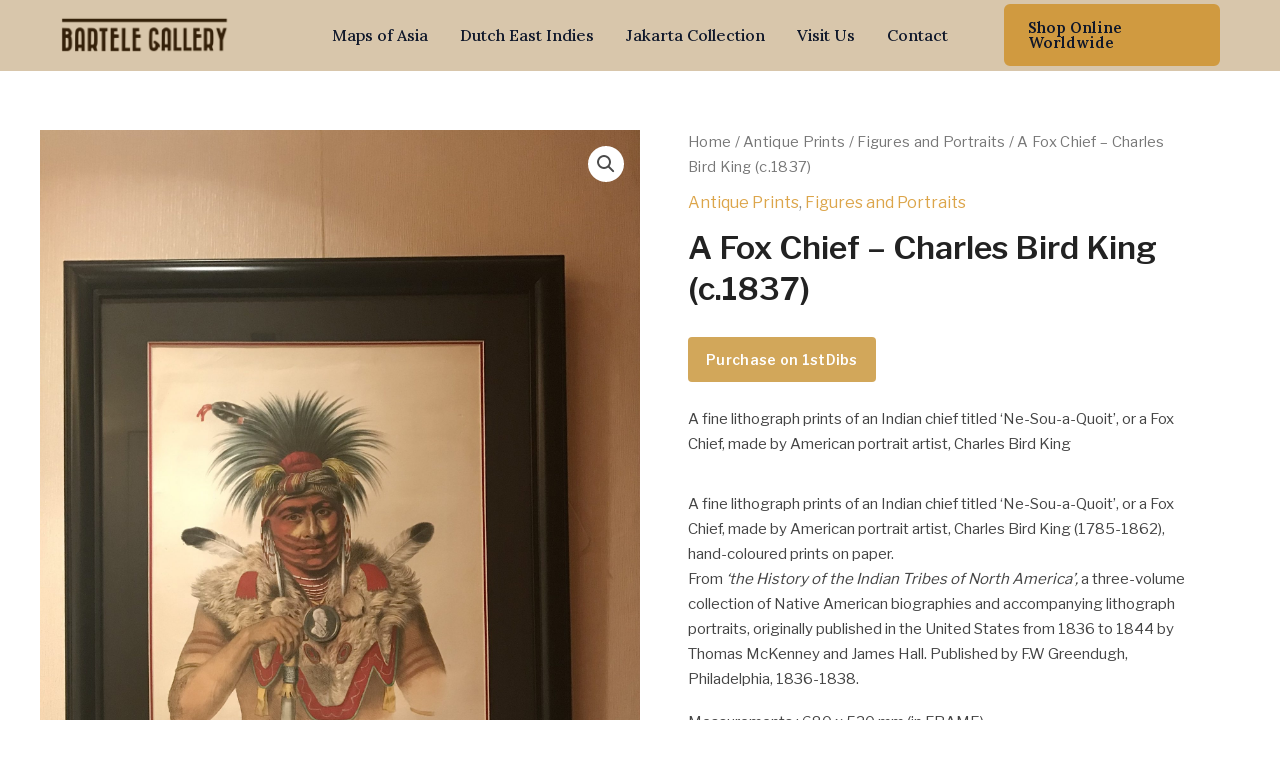

--- FILE ---
content_type: text/html; charset=UTF-8
request_url: https://bartelegallery.com/product/a-fox-chief-charles-bird-king-c-1837/
body_size: 31552
content:
<!DOCTYPE html><html
lang=en-US><head><style>img.lazy{min-height:1px}</style><link
href=https://bartelegallery.com/wp-content/plugins/w3-total-cache/pub/js/lazyload.min.js as=script><meta
charset="UTF-8"><meta
name="viewport" content="width=device-width, initial-scale=1"><link
rel=profile href=https://gmpg.org/xfn/11><title>A Fox Chief &#8211; Charles Bird King (c.1837) &#8211; Bartele Gallery</title><meta
name='robots' content='max-image-preview:large'><link
rel=dns-prefetch href=//fonts.googleapis.com><link
rel=alternate type=application/rss+xml title="Bartele Gallery &raquo; Feed" href=https://bartelegallery.com/feed/ ><link
rel=alternate type=application/rss+xml title="Bartele Gallery &raquo; Comments Feed" href=https://bartelegallery.com/comments/feed/ ><link
rel=alternate title="oEmbed (JSON)" type=application/json+oembed href="https://bartelegallery.com/wp-json/oembed/1.0/embed?url=https%3A%2F%2Fbartelegallery.com%2Fproduct%2Fa-fox-chief-charles-bird-king-c-1837%2F"><link
rel=alternate title="oEmbed (XML)" type=text/xml+oembed href="https://bartelegallery.com/wp-json/oembed/1.0/embed?url=https%3A%2F%2Fbartelegallery.com%2Fproduct%2Fa-fox-chief-charles-bird-king-c-1837%2F&#038;format=xml"><style id=wp-img-auto-sizes-contain-inline-css>img:is([sizes=auto i],[sizes^="auto," i]){contain-intrinsic-size:3000px 1500px}</style><link
rel=stylesheet id=astra-theme-css-css href='https://bartelegallery.com/wp-content/themes/astra/assets/css/minified/main.min.css?ver=4.11.16' media=all><style id=astra-theme-css-inline-css>/*<![CDATA[*/:root{--ast-post-nav-space:0;--ast-container-default-xlg-padding:3em;--ast-container-default-lg-padding:3em;--ast-container-default-slg-padding:2em;--ast-container-default-md-padding:3em;--ast-container-default-sm-padding:3em;--ast-container-default-xs-padding:2.4em;--ast-container-default-xxs-padding:1.8em;--ast-code-block-background:#ECEFF3;--ast-comment-inputs-background:#F9FAFB;--ast-normal-container-width:1200px;--ast-narrow-container-width:750px;--ast-blog-title-font-weight:normal;--ast-blog-meta-weight:inherit;--ast-global-color-primary:var(--ast-global-color-5);--ast-global-color-secondary:var(--ast-global-color-4);--ast-global-color-alternate-background:var(--ast-global-color-7);--ast-global-color-subtle-background:var(--ast-global-color-6);--ast-bg-style-guide:#F8FAFC;--ast-shadow-style-guide:0px 0px 4px 0 #00000057;--ast-global-dark-bg-style:#fff;--ast-global-dark-lfs:#fbfbfb;--ast-widget-bg-color:#fafafa;--ast-wc-container-head-bg-color:#fbfbfb;--ast-title-layout-bg:#eee;--ast-search-border-color:#e7e7e7;--ast-lifter-hover-bg:#e6e6e6;--ast-gallery-block-color:#000;--srfm-color-input-label:var(--ast-global-color-2)}html{font-size:100%}a{color:var(--ast-global-color-0)}a:hover,a:focus{color:var(--ast-global-color-1)}body,button,input,select,textarea,.ast-button,.ast-custom-button{font-family:'Libre Franklin',sans-serif;font-weight:400;font-size:16px;font-size:1rem;line-height:var(--ast-body-line-height,1.6em);letter-spacing:0}blockquote{color:var(--ast-global-color-3)}h1,h2,h3,h4,h5,h6,.entry-content :where(h1,h2,h3,h4,h5,h6),.site-title,.site-title
a{font-family:'Lora',serif;font-weight:600}.ast-site-identity .site-title
a{color:var(--ast-global-color-2)}.site-title{font-size:24px;font-size:1.5rem;display:none}header .custom-logo-link
img{max-width:170px;width:170px}.astra-logo-svg{width:170px}.site-header .site-description{font-size:15px;font-size:0.9375rem;display:none}.entry-title{font-size:26px;font-size:1.625rem}.archive .ast-article-post .ast-article-inner,.blog .ast-article-post .ast-article-inner,.archive .ast-article-post .ast-article-inner:hover,.blog .ast-article-post .ast-article-inner:hover{overflow:hidden}h1,.entry-content :where(h1){font-size:54px;font-size:3.375rem;font-weight:600;font-family:'Lora',serif;line-height:1.12em}h2,.entry-content :where(h2){font-size:40px;font-size:2.5rem;font-weight:600;font-family:'Lora',serif;line-height:1.16em;letter-spacing:-1px}h3,.entry-content :where(h3){font-size:24px;font-size:1.5rem;font-weight:600;font-family:'Lora',serif;line-height:1.2em;letter-spacing:0}h4,.entry-content :where(h4){font-size:22px;font-size:1.375rem;line-height:1.5em;font-weight:600;font-family:'Lora',serif;letter-spacing:0}h5,.entry-content :where(h5){font-size:19px;font-size:1.1875rem;line-height:1.33em;font-weight:600;font-family:'Lora',serif;letter-spacing:0}h6,.entry-content :where(h6){font-size:16px;font-size:1rem;line-height:1em;font-weight:600;font-family:'Libre Franklin',sans-serif;text-transform:uppercase;letter-spacing:0}::selection{background-color:var(--ast-global-color-0);color:#000}body,h1,h2,h3,h4,h5,h6,.entry-title a,.entry-content :where(h1,h2,h3,h4,h5,h6){color:var(--ast-global-color-3)}.tagcloud a:hover,.tagcloud a:focus,.tagcloud a.current-item{color:#000;border-color:var(--ast-global-color-0);background-color:var(--ast-global-color-0)}input:focus,input[type="text"]:focus,input[type="email"]:focus,input[type="url"]:focus,input[type="password"]:focus,input[type="reset"]:focus,input[type="search"]:focus,textarea:focus{border-color:var(--ast-global-color-0)}input[type="radio"]:checked,input[type=reset],input[type="checkbox"]:checked,input[type="checkbox"]:hover:checked,input[type="checkbox"]:focus:checked,input[type=range]::-webkit-slider-thumb{border-color:var(--ast-global-color-0);background-color:var(--ast-global-color-0);box-shadow:none}.site-footer a:hover + .post-count,.site-footer a:focus+.post-count{background:var(--ast-global-color-0);border-color:var(--ast-global-color-0)}.single .nav-links .nav-previous,.single .nav-links .nav-next{color:var(--ast-global-color-0)}.entry-meta,.entry-meta
*{line-height:1.45;color:var(--ast-global-color-0)}.entry-meta a:not(.ast-button):hover,.entry-meta a:not(.ast-button):hover *,.entry-meta a:not(.ast-button):focus,.entry-meta a:not(.ast-button):focus *,.page-links > .page-link,.page-links .page-link:hover,.post-navigation a:hover{color:var(--ast-global-color-1)}#cat option,.secondary .calendar_wrap thead a,.secondary .calendar_wrap thead a:visited{color:var(--ast-global-color-0)}.secondary .calendar_wrap #today,.ast-progress-val
span{background:var(--ast-global-color-0)}.secondary a:hover + .post-count,.secondary a:focus+.post-count{background:var(--ast-global-color-0);border-color:var(--ast-global-color-0)}.calendar_wrap #today>a{color:#000}.page-links .page-link,.single .post-navigation
a{color:var(--ast-global-color-0)}.ast-search-menu-icon .search-form button.search-submit{padding:0
4px}.ast-search-menu-icon form.search-form{padding-right:0}.ast-search-menu-icon.slide-search input.search-field{width:0}.ast-header-search .ast-search-menu-icon.ast-dropdown-active .search-form,.ast-header-search .ast-search-menu-icon.ast-dropdown-active .search-field:focus{transition:all 0.2s}.search-form input.search-field:focus{outline:none}.ast-archive-title{color:var(--ast-global-color-2)}.widget-title,.widget .wp-block-heading{font-size:22px;font-size:1.375rem;color:var(--ast-global-color-2)}.ast-single-post .entry-content a,.ast-comment-content a:not(.ast-comment-edit-reply-wrap a),.woocommerce-js .woocommerce-product-details__short-description
a{text-decoration:underline}.ast-single-post .wp-block-button .wp-block-button__link,.ast-single-post .elementor-widget-button .elementor-button,.ast-single-post .entry-content .uagb-tab a,.ast-single-post .entry-content .uagb-ifb-cta a,.ast-single-post .entry-content .wp-block-uagb-buttons a,.ast-single-post .entry-content .uabb-module-content a,.ast-single-post .entry-content .uagb-post-grid a,.ast-single-post .entry-content .uagb-timeline a,.ast-single-post .entry-content .uagb-toc__wrap a,.ast-single-post .entry-content .uagb-taxomony-box a,.ast-single-post .entry-content .woocommerce a,.entry-content .wp-block-latest-posts > li > a,.ast-single-post .entry-content .wp-block-file__button,a.ast-post-filter-single,.ast-single-post .wp-block-buttons .wp-block-button.is-style-outline .wp-block-button__link,.ast-single-post .ast-comment-content .comment-reply-link,.ast-single-post .ast-comment-content .comment-edit-link,.entry-content [CLASS*="wc-block"] .wc-block-components-button,.entry-content [CLASS*="wc-block"] .wc-block-components-totals-coupon-link,.entry-content [CLASS*="wc-block"] .wc-block-components-product-name{text-decoration:none}.ast-search-menu-icon.slide-search a:focus-visible:focus-visible,.astra-search-icon:focus-visible,#close:focus-visible,a:focus-visible,.ast-menu-toggle:focus-visible,.site .skip-link:focus-visible,.wp-block-loginout input:focus-visible,.wp-block-search.wp-block-search__button-inside .wp-block-search__inside-wrapper,.ast-header-navigation-arrow:focus-visible,.woocommerce .wc-proceed-to-checkout > .checkout-button:focus-visible,.woocommerce .woocommerce-MyAccount-navigation ul li a:focus-visible,.ast-orders-table__row .ast-orders-table__cell:focus-visible,.woocommerce .woocommerce-order-details .order-again > .button:focus-visible,.woocommerce .woocommerce-message a.button.wc-forward:focus-visible,.woocommerce #minus_qty:focus-visible,.woocommerce #plus_qty:focus-visible,a#ast-apply-coupon:focus-visible,.woocommerce .woocommerce-info a:focus-visible,.woocommerce .astra-shop-summary-wrap a:focus-visible,.woocommerce a.wc-forward:focus-visible,#ast-apply-coupon:focus-visible,.woocommerce-js .woocommerce-mini-cart-item a.remove:focus-visible,#close:focus-visible,.button.search-submit:focus-visible,#search_submit:focus,.normal-search:focus-visible,.ast-header-account-wrap:focus-visible,.woocommerce .ast-on-card-button.ast-quick-view-trigger:focus,.astra-cart-drawer-close:focus,.ast-single-variation:focus,.ast-woocommerce-product-gallery__image:focus,.ast-button:focus,.woocommerce-product-gallery--with-images [data-controls="prev"]:focus-visible,.woocommerce-product-gallery--with-images [data-controls="next"]:focus-visible{outline-style:dotted;outline-color:inherit;outline-width:thin}input:focus,input[type="text"]:focus,input[type="email"]:focus,input[type="url"]:focus,input[type="password"]:focus,input[type="reset"]:focus,input[type="search"]:focus,input[type="number"]:focus,textarea:focus,.wp-block-search__input:focus,[data-section="section-header-mobile-trigger"] .ast-button-wrap .ast-mobile-menu-trigger-minimal:focus,.ast-mobile-popup-drawer.active .menu-toggle-close:focus,.woocommerce-ordering select.orderby:focus,#ast-scroll-top:focus,#coupon_code:focus,.woocommerce-page #comment:focus,.woocommerce #reviews #respond input#submit:focus,.woocommerce a.add_to_cart_button:focus,.woocommerce .button.single_add_to_cart_button:focus,.woocommerce .woocommerce-cart-form button:focus,.woocommerce .woocommerce-cart-form__cart-item .quantity .qty:focus,.woocommerce .woocommerce-billing-fields .woocommerce-billing-fields__field-wrapper .woocommerce-input-wrapper > .input-text:focus,.woocommerce #order_comments:focus,.woocommerce #place_order:focus,.woocommerce .woocommerce-address-fields .woocommerce-address-fields__field-wrapper .woocommerce-input-wrapper > .input-text:focus,.woocommerce .woocommerce-MyAccount-content form button:focus,.woocommerce .woocommerce-MyAccount-content .woocommerce-EditAccountForm .woocommerce-form-row .woocommerce-Input.input-text:focus,.woocommerce .ast-woocommerce-container .woocommerce-pagination ul.page-numbers li a:focus,body #content .woocommerce form .form-row .select2-container--default .select2-selection--single:focus,#ast-coupon-code:focus,.woocommerce.woocommerce-js .quantity input[type=number]:focus,.woocommerce-js .woocommerce-mini-cart-item .quantity input[type=number]:focus,.woocommerce p#ast-coupon-trigger:focus{border-style:dotted;border-color:inherit;border-width:thin}input{outline:none}.woocommerce-js input[type=text]:focus,.woocommerce-js input[type=email]:focus,.woocommerce-js textarea:focus,input[type=number]:focus,.comments-area textarea#comment:focus,.comments-area textarea#comment:active,.comments-area .ast-comment-formwrap input[type="text"]:focus,.comments-area .ast-comment-formwrap input[type="text"]:active{outline-style:unset;outline-color:inherit;outline-width:thin}.site-logo-img
img{transition:all 0.2s linear}body .ast-oembed-container
*{position:absolute;top:0;width:100%;height:100%;left:0}body .wp-block-embed-pocket-casts .ast-oembed-container
*{position:unset}.ast-single-post-featured-section+article{margin-top:2em}.site-content .ast-single-post-featured-section
img{width:100%;overflow:hidden;object-fit:cover}.ast-separate-container .site-content .ast-single-post-featured-section+article{margin-top:-80px;z-index:9;position:relative;border-radius:4px}@media (min-width: 922px){.ast-no-sidebar .site-content .ast-article-image-container--wide{margin-left:-120px;margin-right:-120px;max-width:unset;width:unset}.ast-left-sidebar .site-content .ast-article-image-container--wide,.ast-right-sidebar .site-content .ast-article-image-container--wide{margin-left:-10px;margin-right:-10px}.site-content .ast-article-image-container--full{margin-left:calc( -50vw + 50%);margin-right:calc( -50vw + 50%);max-width:100vw;width:100vw}.ast-left-sidebar .site-content .ast-article-image-container--full,.ast-right-sidebar .site-content .ast-article-image-container--full{margin-left:-10px;margin-right:-10px;max-width:inherit;width:auto}}.site>.ast-single-related-posts-container{margin-top:0}@media (min-width: 922px){.ast-desktop .ast-container--narrow{max-width:var(--ast-narrow-container-width);margin:0
auto}}@media (max-width:921.9px){#ast-desktop-header{display:none}}@media (min-width:922px){#ast-mobile-header{display:none}}@media( max-width: 420px ){.single .nav-links .nav-previous,.single .nav-links .nav-next{width:100%;text-align:center}}.wp-block-buttons.aligncenter{justify-content:center}@media (max-width:921px){.ast-theme-transparent-header #primary,.ast-theme-transparent-header
#secondary{padding:0}}@media (max-width:921px){.ast-plain-container.ast-no-sidebar
#primary{padding:0}}.ast-plain-container.ast-no-sidebar
#primary{margin-top:0;margin-bottom:0}@media (min-width:1200px){.ast-plain-container.ast-no-sidebar
#primary{margin-top:60px;margin-bottom:60px}}@media (max-width:921px){.ast-separate-container.ast-single-post.ast-right-sidebar #primary,.ast-separate-container.ast-single-post.ast-left-sidebar #primary,.ast-separate-container.ast-single-post #primary,.ast-plain-container #primary,.ast-narrow-container
#primary{margin-top:40px;margin-bottom:20px}.ast-separate-container.ast-single-post.ast-right-sidebar #primary,.ast-separate-container.ast-single-post.ast-left-sidebar #primary,.ast-separate-container.ast-single-post #primary,.ast-plain-container.ast-single-post #primary,.ast-narrow-container.ast-single-post
#primary{margin-top:40px;margin-bottom:20px}}@media (max-width:544px){.ast-separate-container.ast-single-post.ast-right-sidebar #primary,.ast-separate-container.ast-single-post.ast-left-sidebar #primary,.ast-separate-container.ast-single-post #primary,.ast-plain-container.ast-single-post #primary,.ast-narrow-container.ast-single-post
#primary{margin-top:30px;margin-bottom:20px}}@media (max-width:921px){.ast-separate-container #primary,.ast-narrow-container
#primary{padding-top:0px}}@media (max-width:544px){.ast-separate-container #primary,.ast-narrow-container
#primary{padding-top:0px}}@media (max-width:921px){.ast-separate-container #primary,.ast-narrow-container
#primary{padding-bottom:0px}}@media (max-width:544px){.ast-separate-container #primary,.ast-narrow-container
#primary{padding-bottom:0px}}.wp-block-button.is-style-outline .wp-block-button__link{border-color:var(--ast-global-color-0)}div.wp-block-button.is-style-outline>.wp-block-button__link:not(.has-text-color),div.wp-block-button.wp-block-button__link.is-style-outline:not(.has-text-color){color:var(--ast-global-color-0)}.wp-block-button.is-style-outline .wp-block-button__link:hover,.wp-block-buttons .wp-block-button.is-style-outline .wp-block-button__link:focus,.wp-block-buttons .wp-block-button.is-style-outline > .wp-block-button__link:not(.has-text-color):hover,.wp-block-buttons .wp-block-button.wp-block-button__link.is-style-outline:not(.has-text-color):hover{color:#fff;background-color:var(--ast-global-color-1);border-color:var(--ast-global-color-1)}.post-page-numbers.current .page-link,.ast-pagination .page-numbers.current{color:#000;border-color:var(--ast-global-color-0);background-color:var(--ast-global-color-0)}.wp-block-button.is-style-outline .wp-block-button__link.wp-element-button,.ast-outline-button{border-color:var(--ast-global-color-0);font-family:inherit;font-weight:600;font-size:16px;font-size:1rem;line-height:1em;border-top-left-radius:6px;border-top-right-radius:6px;border-bottom-right-radius:6px;border-bottom-left-radius:6px}.wp-block-buttons .wp-block-button.is-style-outline > .wp-block-button__link:not(.has-text-color),.wp-block-buttons .wp-block-button.wp-block-button__link.is-style-outline:not(.has-text-color),.ast-outline-button{color:var(--ast-global-color-0)}.wp-block-button.is-style-outline .wp-block-button__link:hover,.wp-block-buttons .wp-block-button.is-style-outline .wp-block-button__link:focus,.wp-block-buttons .wp-block-button.is-style-outline > .wp-block-button__link:not(.has-text-color):hover,.wp-block-buttons .wp-block-button.wp-block-button__link.is-style-outline:not(.has-text-color):hover,.ast-outline-button:hover,.ast-outline-button:focus,.wp-block-uagb-buttons-child .uagb-buttons-repeater.ast-outline-button:hover,.wp-block-uagb-buttons-child .uagb-buttons-repeater.ast-outline-button:focus{color:#fff;background-color:var(--ast-global-color-1);border-color:var(--ast-global-color-1)}.wp-block-button .wp-block-button__link.wp-element-button.is-style-outline:not(.has-background),.wp-block-button.is-style-outline>.wp-block-button__link.wp-element-button:not(.has-background),.ast-outline-button{background-color:var(--ast-global-color-0)}@media (max-width:921px){.wp-block-button.is-style-outline .wp-block-button__link.wp-element-button,.ast-outline-button{font-size:16px;font-size:1rem}}@media (max-width:544px){.wp-block-button.is-style-outline .wp-block-button__link.wp-element-button,.ast-outline-button{font-size:14px;font-size:0.875rem}}.entry-content[data-ast-blocks-layout]>figure{margin-bottom:1em}h1.widget-title{font-weight:600}h2.widget-title{font-weight:600}h3.widget-title{font-weight:600}#page{display:flex;flex-direction:column;min-height:100vh}.ast-404-layout-1 h1.page-title{color:var(--ast-global-color-2)}.single .post-navigation
a{line-height:1em;height:inherit}.error-404 .page-sub-title{font-size:1.5rem;font-weight:inherit}.search .site-content .content-area .search-form{margin-bottom:0}#page .site-content{flex-grow:1}.widget{margin-bottom:1.25em}#secondary
li{line-height:1.5em}#secondary .wp-block-group
h2{margin-bottom:0.7em}#secondary
h2{font-size:1.7rem}.ast-separate-container .ast-article-post,.ast-separate-container .ast-article-single,.ast-separate-container .comment-respond{padding:3em}.ast-separate-container .ast-article-single .ast-article-single{padding:0}.ast-article-single .wp-block-post-template-is-layout-grid{padding-left:0}.ast-separate-container .comments-title,.ast-narrow-container .comments-title{padding:1.5em 2em}.ast-page-builder-template .comment-form-textarea,.ast-comment-formwrap .ast-grid-common-col{padding:0}.ast-comment-formwrap{padding:0;display:inline-flex;column-gap:20px;width:100%;margin-left:0;margin-right:0}.comments-area textarea#comment:focus,.comments-area textarea#comment:active,.comments-area .ast-comment-formwrap input[type="text"]:focus,.comments-area .ast-comment-formwrap input[type="text"]:active{box-shadow:none;outline:none}.archive.ast-page-builder-template .entry-header{margin-top:2em}.ast-page-builder-template .ast-comment-formwrap{width:100%}.entry-title{margin-bottom:0.5em}.ast-archive-description
p{font-size:inherit;font-weight:inherit;line-height:inherit}.ast-separate-container .ast-comment-list li.depth-1,.hentry{margin-bottom:2em}@media (min-width:921px){.ast-left-sidebar.ast-page-builder-template #secondary,.archive.ast-right-sidebar.ast-page-builder-template .site-main{padding-left:20px;padding-right:20px}}@media (max-width:544px){.ast-comment-formwrap.ast-row{column-gap:10px;display:inline-block}#ast-commentform .ast-grid-common-col{position:relative;width:100%}}@media (min-width:1201px){.ast-separate-container .ast-article-post,.ast-separate-container .ast-article-single,.ast-separate-container .ast-author-box,.ast-separate-container .ast-404-layout-1,.ast-separate-container .no-results{padding:3em}}@media (max-width:921px){.ast-left-sidebar #content>.ast-container{display:flex;flex-direction:column-reverse;width:100%}}@media (min-width:922px){.ast-separate-container.ast-right-sidebar #primary,.ast-separate-container.ast-left-sidebar
#primary{border:0}.search-no-results.ast-separate-container
#primary{margin-bottom:4em}}.elementor-widget-button .elementor-button{border-style:solid;text-decoration:none;border-top-width:0px;border-right-width:0px;border-left-width:0px;border-bottom-width:0px}body .elementor-button.elementor-size-sm,body .elementor-button.elementor-size-xs,body .elementor-button.elementor-size-md,body .elementor-button.elementor-size-lg,body .elementor-button.elementor-size-xl,body .elementor-button{border-top-left-radius:6px;border-top-right-radius:6px;border-bottom-right-radius:6px;border-bottom-left-radius:6px;padding-top:17px;padding-right:26px;padding-bottom:17px;padding-left:26px}@media (max-width:921px){.elementor-widget-button .elementor-button.elementor-size-sm,.elementor-widget-button .elementor-button.elementor-size-xs,.elementor-widget-button .elementor-button.elementor-size-md,.elementor-widget-button .elementor-button.elementor-size-lg,.elementor-widget-button .elementor-button.elementor-size-xl,.elementor-widget-button .elementor-button{padding-top:15px;padding-right:30px;padding-bottom:15px;padding-left:30px}}@media (max-width:544px){.elementor-widget-button .elementor-button.elementor-size-sm,.elementor-widget-button .elementor-button.elementor-size-xs,.elementor-widget-button .elementor-button.elementor-size-md,.elementor-widget-button .elementor-button.elementor-size-lg,.elementor-widget-button .elementor-button.elementor-size-xl,.elementor-widget-button .elementor-button{padding-top:14px;padding-right:26px;padding-bottom:14px;padding-left:26px}}.elementor-widget-button .elementor-button{border-color:var(--ast-global-color-0);background-color:var(--ast-global-color-0)}.elementor-widget-button .elementor-button:hover,.elementor-widget-button .elementor-button:focus{color:#fff;background-color:var(--ast-global-color-1);border-color:var(--ast-global-color-1)}.wp-block-button .wp-block-button__link ,.elementor-widget-button .elementor-button,.elementor-widget-button .elementor-button:visited{color:#fff}.elementor-widget-button .elementor-button{font-weight:600;font-size:16px;font-size:1rem;line-height:1em;text-transform:capitalize}body .elementor-button.elementor-size-sm,body .elementor-button.elementor-size-xs,body .elementor-button.elementor-size-md,body .elementor-button.elementor-size-lg,body .elementor-button.elementor-size-xl,body .elementor-button{font-size:16px;font-size:1rem}.wp-block-button .wp-block-button__link:hover,.wp-block-button .wp-block-button__link:focus{color:#fff;background-color:var(--ast-global-color-1);border-color:var(--ast-global-color-1)}.elementor-widget-heading h1.elementor-heading-title{line-height:1.12em}.elementor-widget-heading h2.elementor-heading-title{line-height:1.16em}.elementor-widget-heading h3.elementor-heading-title{line-height:1.2em}.elementor-widget-heading h4.elementor-heading-title{line-height:1.5em}.elementor-widget-heading h5.elementor-heading-title{line-height:1.33em}.elementor-widget-heading h6.elementor-heading-title{line-height:1em}.wp-block-button .wp-block-button__link,.wp-block-search .wp-block-search__button,body .wp-block-file .wp-block-file__button{border-style:solid;border-top-width:0px;border-right-width:0px;border-left-width:0px;border-bottom-width:0px;border-color:var(--ast-global-color-0);background-color:var(--ast-global-color-0);color:#fff;font-family:inherit;font-weight:600;line-height:1em;text-transform:capitalize;font-size:16px;font-size:1rem;border-top-left-radius:6px;border-top-right-radius:6px;border-bottom-right-radius:6px;border-bottom-left-radius:6px;padding-top:17px;padding-right:26px;padding-bottom:17px;padding-left:26px}@media (max-width:921px){.wp-block-button .wp-block-button__link,.wp-block-search .wp-block-search__button,body .wp-block-file .wp-block-file__button{font-size:16px;font-size:1rem;padding-top:15px;padding-right:30px;padding-bottom:15px;padding-left:30px}}@media (max-width:544px){.wp-block-button .wp-block-button__link,.wp-block-search .wp-block-search__button,body .wp-block-file .wp-block-file__button{font-size:14px;font-size:0.875rem;padding-top:14px;padding-right:26px;padding-bottom:14px;padding-left:26px}}.menu-toggle,button,.ast-button,.ast-custom-button,.button,input#submit,input[type="button"],input[type="submit"],input[type="reset"],form[CLASS*="wp-block-search__"].wp-block-search .wp-block-search__inside-wrapper .wp-block-search__button,body .wp-block-file .wp-block-file__button,.search .search-submit,.woocommerce-js a.button,.woocommerce button.button,.woocommerce .woocommerce-message a.button,.woocommerce #respond input#submit.alt,.woocommerce input.button.alt,.woocommerce input.button,.woocommerce input.button:disabled,.woocommerce input.button:disabled[disabled],.woocommerce input.button:disabled:hover,.woocommerce input.button:disabled[disabled]:hover,.woocommerce #respond input#submit,.woocommerce button.button.alt.disabled,.wc-block-grid__products .wc-block-grid__product .wp-block-button__link,.wc-block-grid__product-onsale,[CLASS*="wc-block"] button,.woocommerce-js .astra-cart-drawer .astra-cart-drawer-content .woocommerce-mini-cart__buttons .button:not(.checkout):not(.ast-continue-shopping),.woocommerce-js .astra-cart-drawer .astra-cart-drawer-content .woocommerce-mini-cart__buttons a.checkout,.woocommerce button.button.alt.disabled.wc-variation-selection-needed,[CLASS*="wc-block"] .wc-block-components-button{border-style:solid;border-top-width:0px;border-right-width:0px;border-left-width:0px;border-bottom-width:0px;color:#fff;border-color:var(--ast-global-color-0);background-color:var(--ast-global-color-0);padding-top:17px;padding-right:26px;padding-bottom:17px;padding-left:26px;font-family:inherit;font-weight:600;font-size:16px;font-size:1rem;line-height:1em;text-transform:capitalize;border-top-left-radius:6px;border-top-right-radius:6px;border-bottom-right-radius:6px;border-bottom-left-radius:6px}button:focus,.menu-toggle:hover,button:hover,.ast-button:hover,.ast-custom-button:hover .button:hover,.ast-custom-button:hover ,input[type=reset]:hover,input[type=reset]:focus,input#submit:hover,input#submit:focus,input[type="button"]:hover,input[type="button"]:focus,input[type="submit"]:hover,input[type="submit"]:focus,form[CLASS*="wp-block-search__"].wp-block-search .wp-block-search__inside-wrapper .wp-block-search__button:hover,form[CLASS*="wp-block-search__"].wp-block-search .wp-block-search__inside-wrapper .wp-block-search__button:focus,body .wp-block-file .wp-block-file__button:hover,body .wp-block-file .wp-block-file__button:focus,.woocommerce-js a.button:hover,.woocommerce button.button:hover,.woocommerce .woocommerce-message a.button:hover,.woocommerce #respond input#submit:hover,.woocommerce #respond input#submit.alt:hover,.woocommerce input.button.alt:hover,.woocommerce input.button:hover,.woocommerce button.button.alt.disabled:hover,.wc-block-grid__products .wc-block-grid__product .wp-block-button__link:hover,[CLASS*="wc-block"] button:hover,.woocommerce-js .astra-cart-drawer .astra-cart-drawer-content .woocommerce-mini-cart__buttons .button:not(.checkout):not(.ast-continue-shopping):hover,.woocommerce-js .astra-cart-drawer .astra-cart-drawer-content .woocommerce-mini-cart__buttons a.checkout:hover,.woocommerce button.button.alt.disabled.wc-variation-selection-needed:hover,[CLASS*="wc-block"] .wc-block-components-button:hover,[CLASS*="wc-block"] .wc-block-components-button:focus{color:#fff;background-color:var(--ast-global-color-1);border-color:var(--ast-global-color-1)}form[CLASS*="wp-block-search__"].wp-block-search .wp-block-search__inside-wrapper .wp-block-search__button.has-icon{padding-top:calc(17px - 3px);padding-right:calc(26px - 3px);padding-bottom:calc(17px - 3px);padding-left:calc(26px - 3px)}@media (max-width:921px){.menu-toggle,button,.ast-button,.ast-custom-button,.button,input#submit,input[type="button"],input[type="submit"],input[type="reset"],form[CLASS*="wp-block-search__"].wp-block-search .wp-block-search__inside-wrapper .wp-block-search__button,body .wp-block-file .wp-block-file__button,.search .search-submit,.woocommerce-js a.button,.woocommerce button.button,.woocommerce .woocommerce-message a.button,.woocommerce #respond input#submit.alt,.woocommerce input.button.alt,.woocommerce input.button,.woocommerce input.button:disabled,.woocommerce input.button:disabled[disabled],.woocommerce input.button:disabled:hover,.woocommerce input.button:disabled[disabled]:hover,.woocommerce #respond input#submit,.woocommerce button.button.alt.disabled,.wc-block-grid__products .wc-block-grid__product .wp-block-button__link,.wc-block-grid__product-onsale,[CLASS*="wc-block"] button,.woocommerce-js .astra-cart-drawer .astra-cart-drawer-content .woocommerce-mini-cart__buttons .button:not(.checkout):not(.ast-continue-shopping),.woocommerce-js .astra-cart-drawer .astra-cart-drawer-content .woocommerce-mini-cart__buttons a.checkout,.woocommerce button.button.alt.disabled.wc-variation-selection-needed,[CLASS*="wc-block"] .wc-block-components-button{padding-top:15px;padding-right:30px;padding-bottom:15px;padding-left:30px;font-size:16px;font-size:1rem}}@media (max-width:544px){.menu-toggle,button,.ast-button,.ast-custom-button,.button,input#submit,input[type="button"],input[type="submit"],input[type="reset"],form[CLASS*="wp-block-search__"].wp-block-search .wp-block-search__inside-wrapper .wp-block-search__button,body .wp-block-file .wp-block-file__button,.search .search-submit,.woocommerce-js a.button,.woocommerce button.button,.woocommerce .woocommerce-message a.button,.woocommerce #respond input#submit.alt,.woocommerce input.button.alt,.woocommerce input.button,.woocommerce input.button:disabled,.woocommerce input.button:disabled[disabled],.woocommerce input.button:disabled:hover,.woocommerce input.button:disabled[disabled]:hover,.woocommerce #respond input#submit,.woocommerce button.button.alt.disabled,.wc-block-grid__products .wc-block-grid__product .wp-block-button__link,.wc-block-grid__product-onsale,[CLASS*="wc-block"] button,.woocommerce-js .astra-cart-drawer .astra-cart-drawer-content .woocommerce-mini-cart__buttons .button:not(.checkout):not(.ast-continue-shopping),.woocommerce-js .astra-cart-drawer .astra-cart-drawer-content .woocommerce-mini-cart__buttons a.checkout,.woocommerce button.button.alt.disabled.wc-variation-selection-needed,[CLASS*="wc-block"] .wc-block-components-button{padding-top:14px;padding-right:26px;padding-bottom:14px;padding-left:26px;font-size:14px;font-size:0.875rem}}@media (max-width:921px){.menu-toggle,button,.ast-button,.button,input#submit,input[type="button"],input[type="submit"],input[type="reset"]{font-size:16px;font-size:1rem}.ast-mobile-header-stack .main-header-bar .ast-search-menu-icon{display:inline-block}.ast-header-break-point.ast-header-custom-item-outside .ast-mobile-header-stack .main-header-bar .ast-search-icon{margin:0}.ast-comment-avatar-wrap
img{max-width:2.5em}.ast-comment-meta{padding:0
1.8888em 1.3333em}.ast-separate-container .ast-comment-list li.depth-1{padding:1.5em 2.14em}.ast-separate-container .comment-respond{padding:2em
2.14em}}@media (min-width:544px){.ast-container{max-width:100%}}@media (max-width:544px){.ast-separate-container .ast-article-post,.ast-separate-container .ast-article-single,.ast-separate-container .comments-title,.ast-separate-container .ast-archive-description{padding:1.5em 1em}.ast-separate-container #content .ast-container{padding-left:0.54em;padding-right:0.54em}.ast-separate-container .ast-comment-list
.bypostauthor{padding:.5em}.ast-search-menu-icon.ast-dropdown-active .search-field{width:170px}.menu-toggle,button,.ast-button,.button,input#submit,input[type="button"],input[type="submit"],input[type="reset"]{font-size:14px;font-size:0.875rem}}#ast-mobile-header .ast-site-header-cart-li
a{pointer-events:none}.ast-separate-container{background-color:var(--ast-global-color-4);background-image:none}@media (max-width:921px){.widget-title{font-size:22px;font-size:1.375rem}body,button,input,select,textarea,.ast-button,.ast-custom-button{font-size:16px;font-size:1rem}#secondary,#secondary button,#secondary input,#secondary select,#secondary
textarea{font-size:16px;font-size:1rem}.site-title{font-size:24px;font-size:1.5rem;display:none}.site-header .site-description{display:none}.entry-title{font-size:24px;font-size:1.5rem}h1,.entry-content :where(h1){font-size:48px}h2,.entry-content :where(h2){font-size:36px}h3,.entry-content :where(h3){font-size:24px}h4,.entry-content :where(h4){font-size:20px;font-size:1.25rem}h5,.entry-content :where(h5){font-size:18px;font-size:1.125rem}h6,.entry-content :where(h6){font-size:16px;font-size:1rem}.astra-logo-svg{width:180px}.astra-logo-svg:not(.sticky-custom-logo .astra-logo-svg,.transparent-custom-logo .astra-logo-svg,.advanced-header-logo .astra-logo-svg){height:32px}header .custom-logo-link img,.ast-header-break-point .site-logo-img .custom-mobile-logo-link
img{max-width:180px;width:180px}body,.ast-separate-container{background-color:var(--ast-global-color-4);background-image:none}}@media (max-width:544px){.widget-title{font-size:22px;font-size:1.375rem}body,button,input,select,textarea,.ast-button,.ast-custom-button{font-size:16px;font-size:1rem}#secondary,#secondary button,#secondary input,#secondary select,#secondary
textarea{font-size:16px;font-size:1rem}.site-title{font-size:22px;font-size:1.375rem;display:none}.site-header .site-description{display:none}.entry-title{font-size:24px;font-size:1.5rem}h1,.entry-content :where(h1){font-size:38px}h2,.entry-content :where(h2){font-size:32px}h3,.entry-content :where(h3){font-size:24px}h4,.entry-content :where(h4){font-size:20px;font-size:1.25rem}h5,.entry-content :where(h5){font-size:17px;font-size:1.0625rem}h6,.entry-content :where(h6){font-size:16px;font-size:1rem}header .custom-logo-link img,.ast-header-break-point .site-branding img,.ast-header-break-point .custom-logo-link
img{max-width:162px;width:162px}.astra-logo-svg{width:162px}.astra-logo-svg:not(.sticky-custom-logo .astra-logo-svg,.transparent-custom-logo .astra-logo-svg,.advanced-header-logo .astra-logo-svg){height:30px}.ast-header-break-point .site-logo-img .custom-mobile-logo-link
img{max-width:162px}body,.ast-separate-container{background-color:var(--ast-global-color-4);background-image:none}}@media (max-width:544px){html{font-size:100%}}@media (min-width:922px){.ast-container{max-width:1240px}}@media (min-width:922px){.site-content .ast-container{display:flex}}@media (max-width:921px){.site-content .ast-container{flex-direction:column}}@media (min-width:922px){.main-header-menu .sub-menu .menu-item.ast-left-align-sub-menu:hover > .sub-menu,.main-header-menu .sub-menu .menu-item.ast-left-align-sub-menu.focus>.sub-menu{margin-left:-0px}}.entry-content li>p{margin-bottom:0}.site .comments-area{padding-top:2em;padding-bottom:3em}.wp-block-file{display:flex;align-items:center;flex-wrap:wrap;justify-content:space-between}.wp-block-pullquote{border:none}.wp-block-pullquote blockquote::before{content:"\201D";font-family:"Helvetica",sans-serif;display:flex;transform:rotate( 180deg );font-size:6rem;font-style:normal;line-height:1;font-weight:bold;align-items:center;justify-content:center}.has-text-align-right>blockquote::before{justify-content:flex-start}.has-text-align-left>blockquote::before{justify-content:flex-end}figure.wp-block-pullquote.is-style-solid-color
blockquote{max-width:100%;text-align:inherit}:root{--wp--custom--ast-default-block-top-padding:100px;--wp--custom--ast-default-block-right-padding:80px;--wp--custom--ast-default-block-bottom-padding:100px;--wp--custom--ast-default-block-left-padding:80px;--wp--custom--ast-container-width:1200px;--wp--custom--ast-content-width-size:1200px;--wp--custom--ast-wide-width-size:calc(1200px + var(--wp--custom--ast-default-block-left-padding) + var(--wp--custom--ast-default-block-right-padding))}.ast-narrow-container{--wp--custom--ast-content-width-size:750px;--wp--custom--ast-wide-width-size:750px}@media(max-width: 921px){:root{--wp--custom--ast-default-block-top-padding:50px;--wp--custom--ast-default-block-right-padding:50px;--wp--custom--ast-default-block-bottom-padding:50px;--wp--custom--ast-default-block-left-padding:50px}}@media(max-width: 544px){:root{--wp--custom--ast-default-block-top-padding:50px;--wp--custom--ast-default-block-right-padding:30px;--wp--custom--ast-default-block-bottom-padding:50px;--wp--custom--ast-default-block-left-padding:30px}}.entry-content>.wp-block-group,.entry-content>.wp-block-cover,.entry-content>.wp-block-columns{padding-top:var(--wp--custom--ast-default-block-top-padding);padding-right:var(--wp--custom--ast-default-block-right-padding);padding-bottom:var(--wp--custom--ast-default-block-bottom-padding);padding-left:var(--wp--custom--ast-default-block-left-padding)}.ast-plain-container.ast-no-sidebar .entry-content > .alignfull,.ast-page-builder-template .ast-no-sidebar .entry-content>.alignfull{margin-left:calc( -50vw + 50%);margin-right:calc( -50vw + 50%);max-width:100vw;width:100vw}.ast-plain-container.ast-no-sidebar .entry-content .alignfull .alignfull,.ast-page-builder-template.ast-no-sidebar .entry-content .alignfull .alignfull,.ast-plain-container.ast-no-sidebar .entry-content .alignfull .alignwide,.ast-page-builder-template.ast-no-sidebar .entry-content .alignfull .alignwide,.ast-plain-container.ast-no-sidebar .entry-content .alignwide .alignfull,.ast-page-builder-template.ast-no-sidebar .entry-content .alignwide .alignfull,.ast-plain-container.ast-no-sidebar .entry-content .alignwide .alignwide,.ast-page-builder-template.ast-no-sidebar .entry-content .alignwide .alignwide,.ast-plain-container.ast-no-sidebar .entry-content .wp-block-column .alignfull,.ast-page-builder-template.ast-no-sidebar .entry-content .wp-block-column .alignfull,.ast-plain-container.ast-no-sidebar .entry-content .wp-block-column .alignwide,.ast-page-builder-template.ast-no-sidebar .entry-content .wp-block-column
.alignwide{margin-left:auto;margin-right:auto;width:100%}[data-ast-blocks-layout] .wp-block-separator:not(.is-style-dots){height:0}[data-ast-blocks-layout] .wp-block-separator{margin:20px
auto}[data-ast-blocks-layout] .wp-block-separator:not(.is-style-wide):not(.is-style-dots){max-width:100px}[data-ast-blocks-layout] .wp-block-separator.has-background{padding:0}.entry-content[data-ast-blocks-layout]>*{max-width:var(--wp--custom--ast-content-width-size);margin-left:auto;margin-right:auto}.entry-content[data-ast-blocks-layout]>.alignwide{max-width:var(--wp--custom--ast-wide-width-size)}.entry-content[data-ast-blocks-layout] .alignfull{max-width:none}.entry-content .wp-block-columns{margin-bottom:0}blockquote{margin:1.5em;border-color:rgba(0,0,0,0.05)}.wp-block-quote:not(.has-text-align-right):not(.has-text-align-center){border-left:5px solid rgba(0,0,0,0.05)}.has-text-align-right>blockquote,blockquote.has-text-align-right{border-right:5px solid rgba(0,0,0,0.05)}.has-text-align-left>blockquote,blockquote.has-text-align-left{border-left:5px solid rgba(0,0,0,0.05)}.wp-block-site-tagline,.wp-block-latest-posts .read-more{margin-top:15px}.wp-block-loginout p
label{display:block}.wp-block-loginout p:not(.login-remember):not(.login-submit) input{width:100%}.wp-block-loginout input:focus{border-color:transparent}.wp-block-loginout input:focus{outline:thin dotted}.entry-content .wp-block-media-text .wp-block-media-text__content{padding:0
0 0 8%}.entry-content .wp-block-media-text.has-media-on-the-right .wp-block-media-text__content{padding:0
8% 0 0}.entry-content .wp-block-media-text.has-background .wp-block-media-text__content{padding:8%}.entry-content .wp-block-cover:not([class*="background-color"]):not(.has-text-color.has-link-color) .wp-block-cover__inner-container,.entry-content .wp-block-cover:not([class*="background-color"]) .wp-block-cover-image-text,.entry-content .wp-block-cover:not([class*="background-color"]) .wp-block-cover-text,.entry-content .wp-block-cover-image:not([class*="background-color"]) .wp-block-cover__inner-container,.entry-content .wp-block-cover-image:not([class*="background-color"]) .wp-block-cover-image-text,.entry-content .wp-block-cover-image:not([class*="background-color"]) .wp-block-cover-text{color:var(--ast-global-color-primary,var(--ast-global-color-5))}.wp-block-loginout .login-remember
input{width:1.1rem;height:1.1rem;margin:0
5px 4px 0;vertical-align:middle}.wp-block-latest-posts>li>*:first-child,.wp-block-latest-posts:not(.is-grid)>li:first-child{margin-top:0}.entry-content>.wp-block-buttons,.entry-content>.wp-block-uagb-buttons{margin-bottom:1.5em}.wp-block-search__inside-wrapper .wp-block-search__input{padding:0
10px;color:var(--ast-global-color-3);background:var(--ast-global-color-primary,var(--ast-global-color-5));border-color:var(--ast-border-color)}.wp-block-latest-posts .read-more{margin-bottom:1.5em}.wp-block-search__no-button .wp-block-search__inside-wrapper .wp-block-search__input{padding-top:5px;padding-bottom:5px}.wp-block-latest-posts .wp-block-latest-posts__post-date,.wp-block-latest-posts .wp-block-latest-posts__post-author{font-size:1rem}.wp-block-latest-posts>li>*,.wp-block-latest-posts:not(.is-grid)>li{margin-top:12px;margin-bottom:12px}.ast-page-builder-template .entry-content[data-ast-blocks-layout]>.alignwide:where(:not(.uagb-is-root-container):not(.spectra-is-root-container))>*{max-width:var(--wp--custom--ast-wide-width-size)}.ast-page-builder-template .entry-content[data-ast-blocks-layout] > .inherit-container-width > *,.ast-page-builder-template .entry-content[data-ast-blocks-layout] > *:not(.wp-block-group):where(:not(.uagb-is-root-container):not(.spectra-is-root-container)) > *,.entry-content[data-ast-blocks-layout] > .wp-block-cover .wp-block-cover__inner-container{max-width:var(--wp--custom--ast-content-width-size);margin-left:auto;margin-right:auto}.ast-page-builder-template .entry-content[data-ast-blocks-layout] > *,.ast-page-builder-template .entry-content[data-ast-blocks-layout]>.alignfull:where(:not(.wp-block-group):not(.uagb-is-root-container):not(.spectra-is-root-container))>*{max-width:none}.entry-content[data-ast-blocks-layout] .wp-block-cover:not(.alignleft):not(.alignright){width:auto}@media(max-width: 1200px){.ast-separate-container .entry-content > .alignfull,.ast-separate-container .entry-content[data-ast-blocks-layout] > .alignwide,.ast-plain-container .entry-content[data-ast-blocks-layout] > .alignwide,.ast-plain-container .entry-content
.alignfull{margin-left:calc(-1 * min(var(--ast-container-default-xlg-padding),20px));margin-right:calc(-1 * min(var(--ast-container-default-xlg-padding),20px))}}@media(min-width: 1201px){.ast-separate-container .entry-content>.alignfull{margin-left:calc(-1 * var(--ast-container-default-xlg-padding) );margin-right:calc(-1 * var(--ast-container-default-xlg-padding) )}.ast-separate-container .entry-content[data-ast-blocks-layout] > .alignwide,.ast-plain-container .entry-content[data-ast-blocks-layout]>.alignwide{margin-left:calc(-1 * var(--wp--custom--ast-default-block-left-padding) );margin-right:calc(-1 * var(--wp--custom--ast-default-block-right-padding) )}}@media(min-width: 921px){.ast-separate-container .entry-content .wp-block-group.alignwide:not(.inherit-container-width) > :where(:not(.alignleft):not(.alignright)),.ast-plain-container .entry-content .wp-block-group.alignwide:not(.inherit-container-width)>:where(:not(.alignleft):not(.alignright)){max-width:calc( var(--wp--custom--ast-content-width-size) + 80px )}.ast-plain-container.ast-right-sidebar .entry-content[data-ast-blocks-layout] .alignfull,.ast-plain-container.ast-left-sidebar .entry-content[data-ast-blocks-layout] .alignfull{margin-left:-60px;margin-right:-60px}}@media(min-width: 544px){.entry-content>.alignleft{margin-right:20px}.entry-content>.alignright{margin-left:20px}}@media (max-width:544px){.wp-block-columns .wp-block-column:not(:last-child){margin-bottom:20px}.wp-block-latest-posts{margin:0}}@media( max-width: 600px ){.entry-content .wp-block-media-text .wp-block-media-text__content,.entry-content .wp-block-media-text.has-media-on-the-right .wp-block-media-text__content{padding:8% 0 0}.entry-content .wp-block-media-text.has-background .wp-block-media-text__content{padding:8%}}.ast-narrow-container .site-content .wp-block-uagb-image--align-full .wp-block-uagb-image__figure{max-width:100%;margin-left:auto;margin-right:auto}.entry-content ul,.entry-content
ol{padding:revert;margin:revert}:root .has-ast-global-color-0-color{color:var(--ast-global-color-0)}:root .has-ast-global-color-0-background-color{background-color:var(--ast-global-color-0)}:root .wp-block-button .has-ast-global-color-0-color{color:var(--ast-global-color-0)}:root .wp-block-button .has-ast-global-color-0-background-color{background-color:var(--ast-global-color-0)}:root .has-ast-global-color-1-color{color:var(--ast-global-color-1)}:root .has-ast-global-color-1-background-color{background-color:var(--ast-global-color-1)}:root .wp-block-button .has-ast-global-color-1-color{color:var(--ast-global-color-1)}:root .wp-block-button .has-ast-global-color-1-background-color{background-color:var(--ast-global-color-1)}:root .has-ast-global-color-2-color{color:var(--ast-global-color-2)}:root .has-ast-global-color-2-background-color{background-color:var(--ast-global-color-2)}:root .wp-block-button .has-ast-global-color-2-color{color:var(--ast-global-color-2)}:root .wp-block-button .has-ast-global-color-2-background-color{background-color:var(--ast-global-color-2)}:root .has-ast-global-color-3-color{color:var(--ast-global-color-3)}:root .has-ast-global-color-3-background-color{background-color:var(--ast-global-color-3)}:root .wp-block-button .has-ast-global-color-3-color{color:var(--ast-global-color-3)}:root .wp-block-button .has-ast-global-color-3-background-color{background-color:var(--ast-global-color-3)}:root .has-ast-global-color-4-color{color:var(--ast-global-color-4)}:root .has-ast-global-color-4-background-color{background-color:var(--ast-global-color-4)}:root .wp-block-button .has-ast-global-color-4-color{color:var(--ast-global-color-4)}:root .wp-block-button .has-ast-global-color-4-background-color{background-color:var(--ast-global-color-4)}:root .has-ast-global-color-5-color{color:var(--ast-global-color-5)}:root .has-ast-global-color-5-background-color{background-color:var(--ast-global-color-5)}:root .wp-block-button .has-ast-global-color-5-color{color:var(--ast-global-color-5)}:root .wp-block-button .has-ast-global-color-5-background-color{background-color:var(--ast-global-color-5)}:root .has-ast-global-color-6-color{color:var(--ast-global-color-6)}:root .has-ast-global-color-6-background-color{background-color:var(--ast-global-color-6)}:root .wp-block-button .has-ast-global-color-6-color{color:var(--ast-global-color-6)}:root .wp-block-button .has-ast-global-color-6-background-color{background-color:var(--ast-global-color-6)}:root .has-ast-global-color-7-color{color:var(--ast-global-color-7)}:root .has-ast-global-color-7-background-color{background-color:var(--ast-global-color-7)}:root .wp-block-button .has-ast-global-color-7-color{color:var(--ast-global-color-7)}:root .wp-block-button .has-ast-global-color-7-background-color{background-color:var(--ast-global-color-7)}:root .has-ast-global-color-8-color{color:var(--ast-global-color-8)}:root .has-ast-global-color-8-background-color{background-color:var(--ast-global-color-8)}:root .wp-block-button .has-ast-global-color-8-color{color:var(--ast-global-color-8)}:root .wp-block-button .has-ast-global-color-8-background-color{background-color:var(--ast-global-color-8)}:root{--ast-global-color-0:#DCA54A;--ast-global-color-1:#D09A40;--ast-global-color-2:#0F172A;--ast-global-color-3:#4A4A4A;--ast-global-color-4:#FAF5E5;--ast-global-color-5:#FFF;--ast-global-color-6:#F0E6C5;--ast-global-color-7:#141004;--ast-global-color-8:#222}:root{--ast-border-color:var(--ast-global-color-6)}.ast-breadcrumbs .trail-browse,.ast-breadcrumbs .trail-items,.ast-breadcrumbs .trail-items
li{display:inline-block;margin:0;padding:0;border:none;background:inherit;text-indent:0;text-decoration:none}.ast-breadcrumbs .trail-browse{font-size:inherit;font-style:inherit;font-weight:inherit;color:inherit}.ast-breadcrumbs .trail-items{list-style:none}.trail-items li::after{padding:0
0.3em;content:"\00bb"}.trail-items li:last-of-type::after{display:none}h1,h2,h3,h4,h5,h6,.entry-content :where(h1,h2,h3,h4,h5,h6){color:var(--ast-global-color-2)}.entry-title
a{color:var(--ast-global-color-2)}@media (max-width:921px){.ast-builder-grid-row-container.ast-builder-grid-row-tablet-3-firstrow .ast-builder-grid-row > *:first-child,.ast-builder-grid-row-container.ast-builder-grid-row-tablet-3-lastrow .ast-builder-grid-row>*:last-child{grid-column:1 / -1}}@media (max-width:544px){.ast-builder-grid-row-container.ast-builder-grid-row-mobile-3-firstrow .ast-builder-grid-row > *:first-child,.ast-builder-grid-row-container.ast-builder-grid-row-mobile-3-lastrow .ast-builder-grid-row>*:last-child{grid-column:1 / -1}}.ast-builder-layout-element[data-section="title_tagline"]{display:flex}@media (max-width:921px){.ast-header-break-point .ast-builder-layout-element[data-section="title_tagline"]{display:flex}}@media (max-width:544px){.ast-header-break-point .ast-builder-layout-element[data-section="title_tagline"]{display:flex}}[data-section*="section-hb-button-"] .menu-link{display:none}.ast-header-button-1[data-section*="section-hb-button-"] .ast-builder-button-wrap .ast-custom-button{font-family:'Lora',serif;font-size:15px;font-size:0.9375rem;text-transform:capitalize}.ast-header-button-1 .ast-custom-button{color:var(--ast-global-color-2);background:var(--ast-global-color-1);border-color:var(--ast-global-color-1);border-top-width:2px;border-bottom-width:2px;border-left-width:2px;border-right-width:2px;border-top-left-radius:6px;border-top-right-radius:6px;border-bottom-right-radius:6px;border-bottom-left-radius:6px}.ast-header-button-1 .ast-custom-button:hover{color:var(--ast-global-color-2);background:var(--ast-global-color-0);border-color:var(--ast-global-color-0)}.ast-header-button-1[data-section*="section-hb-button-"] .ast-builder-button-wrap .ast-custom-button{padding-top:14px;padding-bottom:14px;padding-left:22px;padding-right:22px}.ast-header-button-1[data-section="section-hb-button-1"]{display:flex}@media (max-width:921px){.ast-header-break-point .ast-header-button-1[data-section="section-hb-button-1"]{display:flex}}@media (max-width:544px){.ast-header-break-point .ast-header-button-1[data-section="section-hb-button-1"]{display:flex}}.ast-builder-menu-1{font-family:'Lora',serif;font-weight:500}.ast-builder-menu-1 .menu-item>.menu-link{line-height:1em;font-size:16px;font-size:1rem;color:var(--ast-global-color-2);letter-spacing:0}.ast-builder-menu-1 .menu-item>.ast-menu-toggle{color:var(--ast-global-color-2)}.ast-builder-menu-1 .menu-item:hover > .menu-link,.ast-builder-menu-1 .inline-on-mobile .menu-item:hover>.ast-menu-toggle{color:var(--ast-global-color-1)}.ast-builder-menu-1 .menu-item:hover>.ast-menu-toggle{color:var(--ast-global-color-1)}.ast-builder-menu-1 .menu-item.current-menu-item > .menu-link,.ast-builder-menu-1 .inline-on-mobile .menu-item.current-menu-item > .ast-menu-toggle,.ast-builder-menu-1 .current-menu-ancestor>.menu-link{color:var(--ast-global-color-1)}.ast-builder-menu-1 .menu-item.current-menu-item>.ast-menu-toggle{color:var(--ast-global-color-1)}.ast-builder-menu-1 .sub-menu,.ast-builder-menu-1 .inline-on-mobile .sub-menu{border-top-width:2px;border-bottom-width:0px;border-right-width:0px;border-left-width:0px;border-color:var(--ast-global-color-0);border-style:solid}.ast-builder-menu-1 .sub-menu .sub-menu{top:-2px}.ast-builder-menu-1 .main-header-menu > .menu-item > .sub-menu,.ast-builder-menu-1 .main-header-menu>.menu-item>.astra-full-megamenu-wrapper{margin-top:0px}.ast-desktop .ast-builder-menu-1 .main-header-menu > .menu-item > .sub-menu:before,.ast-desktop .ast-builder-menu-1 .main-header-menu>.menu-item>.astra-full-megamenu-wrapper:before{height:calc( 0px + 2px + 5px )}.ast-desktop .ast-builder-menu-1 .menu-item .sub-menu .menu-link{border-style:none}@media (max-width:921px){.ast-header-break-point .ast-builder-menu-1 .menu-item.menu-item-has-children>.ast-menu-toggle{top:0}.ast-builder-menu-1 .inline-on-mobile .menu-item.menu-item-has-children>.ast-menu-toggle{right:-15px}.ast-builder-menu-1 .menu-item-has-children>.menu-link:after{content:unset}.ast-builder-menu-1 .main-header-menu > .menu-item > .sub-menu,.ast-builder-menu-1 .main-header-menu>.menu-item>.astra-full-megamenu-wrapper{margin-top:0}}@media (max-width:544px){.ast-header-break-point .ast-builder-menu-1 .menu-item.menu-item-has-children>.ast-menu-toggle{top:0}.ast-builder-menu-1 .main-header-menu > .menu-item > .sub-menu,.ast-builder-menu-1 .main-header-menu>.menu-item>.astra-full-megamenu-wrapper{margin-top:0}}.ast-builder-menu-1{display:flex}@media (max-width:921px){.ast-header-break-point .ast-builder-menu-1{display:flex}}@media (max-width:544px){.ast-header-break-point .ast-builder-menu-1{display:flex}}.ast-footer-copyright{text-align:center}.ast-footer-copyright.site-footer-focus-item{color:var(--ast-global-color-3)}@media (max-width:921px){.ast-footer-copyright{text-align:center}.ast-footer-copyright.site-footer-focus-item{margin-top:0px;margin-bottom:0px;margin-left:0px;margin-right:0px}}@media (max-width:544px){.ast-footer-copyright{text-align:center}}.ast-footer-copyright.site-footer-focus-item{font-size:14px;font-size:0.875rem}.ast-footer-copyright.ast-builder-layout-element{display:flex}@media (max-width:921px){.ast-header-break-point .ast-footer-copyright.ast-builder-layout-element{display:flex}}@media (max-width:544px){.ast-header-break-point .ast-footer-copyright.ast-builder-layout-element{display:flex}}.site-primary-footer-wrap{padding-top:45px;padding-bottom:45px}.site-primary-footer-wrap[data-section="section-primary-footer-builder"]{background-color:var(--ast-global-color-5);background-image:none}.site-primary-footer-wrap[data-section="section-primary-footer-builder"] .ast-builder-grid-row{max-width:1200px;margin-left:auto;margin-right:auto}.site-primary-footer-wrap[data-section="section-primary-footer-builder"] .ast-builder-grid-row,.site-primary-footer-wrap[data-section="section-primary-footer-builder"] .site-footer-section{align-items:center}.site-primary-footer-wrap[data-section="section-primary-footer-builder"].ast-footer-row-inline .site-footer-section{display:flex;margin-bottom:0}.ast-builder-grid-row-full .ast-builder-grid-row{grid-template-columns:1fr}@media (max-width:921px){.site-primary-footer-wrap[data-section="section-primary-footer-builder"].ast-footer-row-tablet-inline .site-footer-section{display:flex;margin-bottom:0}.site-primary-footer-wrap[data-section="section-primary-footer-builder"].ast-footer-row-tablet-stack .site-footer-section{display:block;margin-bottom:10px}.ast-builder-grid-row-container.ast-builder-grid-row-tablet-full .ast-builder-grid-row{grid-template-columns:1fr}}@media (max-width:544px){.site-primary-footer-wrap[data-section="section-primary-footer-builder"] .ast-builder-grid-row{grid-column-gap:10px;grid-row-gap:10px}.site-primary-footer-wrap[data-section="section-primary-footer-builder"].ast-footer-row-mobile-inline .site-footer-section{display:flex;margin-bottom:0}.site-primary-footer-wrap[data-section="section-primary-footer-builder"].ast-footer-row-mobile-stack .site-footer-section{display:block;margin-bottom:10px}.ast-builder-grid-row-container.ast-builder-grid-row-mobile-full .ast-builder-grid-row{grid-template-columns:1fr}}.site-primary-footer-wrap[data-section="section-primary-footer-builder"]{padding-top:25px;padding-bottom:25px;padding-left:40px;padding-right:40px;margin-top:0px;margin-bottom:0px;margin-left:0px;margin-right:0px}@media (max-width:921px){.site-primary-footer-wrap[data-section="section-primary-footer-builder"]{padding-top:20px;padding-bottom:20px;padding-left:32px;padding-right:32px;margin-top:0px;margin-bottom:0px;margin-left:0px;margin-right:0px}}@media (max-width:544px){.site-primary-footer-wrap[data-section="section-primary-footer-builder"]{padding-left:24px;padding-right:24px;margin-top:0px;margin-bottom:0px;margin-left:0px;margin-right:0px}}.site-primary-footer-wrap[data-section="section-primary-footer-builder"]{display:grid}@media (max-width:921px){.ast-header-break-point .site-primary-footer-wrap[data-section="section-primary-footer-builder"]{display:grid}}@media (max-width:544px){.ast-header-break-point .site-primary-footer-wrap[data-section="section-primary-footer-builder"]{display:grid}}.footer-widget-area.widget-area.site-footer-focus-item{width:auto}.ast-footer-row-inline .footer-widget-area.widget-area.site-footer-focus-item{width:100%}.elementor-posts-container [CLASS*="ast-width-"]{width:100%}.elementor-template-full-width .ast-container{display:block}.elementor-screen-only,.screen-reader-text,.screen-reader-text span,.ui-helper-hidden-accessible{top:0 !important}@media (max-width:544px){.elementor-element .elementor-wc-products .woocommerce[class*="columns-"] ul.products
li.product{width:auto;margin:0}.elementor-element .woocommerce .woocommerce-result-count{float:none}}.ast-header-break-point .main-header-bar{border-bottom-width:1px}@media (min-width:922px){.main-header-bar{border-bottom-width:1px}}.main-header-menu .menu-item, #astra-footer-menu .menu-item, .main-header-bar .ast-masthead-custom-menu-items{-js-display:flex;display:flex;-webkit-box-pack:center;-webkit-justify-content:center;-moz-box-pack:center;-ms-flex-pack:center;justify-content:center;-webkit-box-orient:vertical;-webkit-box-direction:normal;-webkit-flex-direction:column;-moz-box-orient:vertical;-moz-box-direction:normal;-ms-flex-direction:column;flex-direction:column}.main-header-menu>.menu-item>.menu-link,#astra-footer-menu>.menu-item>.menu-link{height:100%;-webkit-box-align:center;-webkit-align-items:center;-moz-box-align:center;-ms-flex-align:center;align-items:center;-js-display:flex;display:flex}.ast-header-break-point .main-navigation ul .menu-item .menu-link .icon-arrow:first-of-type
svg{top:.2em;margin-top:0px;margin-left:0px;width:.65em;transform:translate(0, -2px) rotateZ(270deg)}.ast-mobile-popup-content .ast-submenu-expanded>.ast-menu-toggle{transform:rotateX(180deg);overflow-y:auto}@media (min-width:922px){.ast-builder-menu .main-navigation > ul > li:last-child
a{margin-right:0}}.ast-separate-container .ast-article-inner{background-color:var(--ast-global-color-5);background-image:none}@media (max-width:921px){.ast-separate-container .ast-article-inner{background-color:var(--ast-global-color-5);background-image:none}}@media (max-width:544px){.ast-separate-container .ast-article-inner{background-color:var(--ast-global-color-5);background-image:none}}.ast-separate-container .ast-article-single:not(.ast-related-post), .woocommerce.ast-separate-container .ast-woocommerce-container, .ast-separate-container .error-404, .ast-separate-container .no-results, .single.ast-separate-container .site-main .ast-author-meta, .ast-separate-container .related-posts-title-wrapper, .ast-separate-container .comments-count-wrapper, .ast-box-layout.ast-plain-container .site-content, .ast-padded-layout.ast-plain-container .site-content, .ast-separate-container .ast-archive-description, .ast-separate-container .comments-area .comment-respond, .ast-separate-container .comments-area .ast-comment-list li, .ast-separate-container .comments-area .comments-title{background-color:var(--ast-global-color-5);background-image:none}@media (max-width:921px){.ast-separate-container .ast-article-single:not(.ast-related-post), .woocommerce.ast-separate-container .ast-woocommerce-container, .ast-separate-container .error-404, .ast-separate-container .no-results, .single.ast-separate-container .site-main .ast-author-meta, .ast-separate-container .related-posts-title-wrapper, .ast-separate-container .comments-count-wrapper, .ast-box-layout.ast-plain-container .site-content, .ast-padded-layout.ast-plain-container .site-content, .ast-separate-container .ast-archive-description{background-color:var(--ast-global-color-5);background-image:none}}@media (max-width:544px){.ast-separate-container .ast-article-single:not(.ast-related-post), .woocommerce.ast-separate-container .ast-woocommerce-container, .ast-separate-container .error-404, .ast-separate-container .no-results, .single.ast-separate-container .site-main .ast-author-meta, .ast-separate-container .related-posts-title-wrapper, .ast-separate-container .comments-count-wrapper, .ast-box-layout.ast-plain-container .site-content, .ast-padded-layout.ast-plain-container .site-content, .ast-separate-container .ast-archive-description{background-color:var(--ast-global-color-5);background-image:none}}.ast-separate-container.ast-two-container #secondary
.widget{background-color:var(--ast-global-color-5);background-image:none}@media (max-width:921px){.ast-separate-container.ast-two-container #secondary
.widget{background-color:var(--ast-global-color-5);background-image:none}}@media (max-width:544px){.ast-separate-container.ast-two-container #secondary
.widget{background-color:var(--ast-global-color-5);background-image:none}}.ast-plain-container,.ast-page-builder-template{background-color:var(--ast-global-color-5);background-image:none}@media (max-width:921px){.ast-plain-container,.ast-page-builder-template{background-color:var(--ast-global-color-5);background-image:none}}@media (max-width:544px){.ast-plain-container,.ast-page-builder-template{background-color:var(--ast-global-color-5);background-image:none}}#ast-scroll-top{display:none;position:fixed;text-align:center;cursor:pointer;z-index:99;width:2.1em;height:2.1em;line-height:2.1;color:#fff;border-radius:2px;content:"";outline:inherit}@media (min-width: 769px){#ast-scroll-top{content:"769"}}#ast-scroll-top .ast-icon.icon-arrow
svg{margin-left:0px;vertical-align:middle;transform:translate(0, -20%) rotate(180deg);width:1.6em}.ast-scroll-to-top-right{right:30px;bottom:30px}.ast-scroll-to-top-left{left:30px;bottom:30px}#ast-scroll-top{background-color:var(--ast-global-color-0);font-size:15px}@media (max-width:921px){#ast-scroll-top .ast-icon.icon-arrow
svg{width:1em}}.ast-mobile-header-content>*,.ast-desktop-header-content>*{padding:10px
0;height:auto}.ast-mobile-header-content>*:first-child,.ast-desktop-header-content>*:first-child{padding-top:10px}.ast-mobile-header-content>.ast-builder-menu,.ast-desktop-header-content>.ast-builder-menu{padding-top:0}.ast-mobile-header-content>*:last-child,.ast-desktop-header-content>*:last-child{padding-bottom:0}.ast-mobile-header-content .ast-search-menu-icon.ast-inline-search label,.ast-desktop-header-content .ast-search-menu-icon.ast-inline-search
label{width:100%}.ast-desktop-header-content .main-header-bar-navigation .ast-submenu-expanded>.ast-menu-toggle::before{transform:rotateX(180deg)}#ast-desktop-header .ast-desktop-header-content,.ast-mobile-header-content .ast-search-icon,.ast-desktop-header-content .ast-search-icon,.ast-mobile-header-wrap .ast-mobile-header-content,.ast-main-header-nav-open.ast-popup-nav-open .ast-mobile-header-wrap .ast-mobile-header-content,.ast-main-header-nav-open.ast-popup-nav-open .ast-desktop-header-content{display:none}.ast-main-header-nav-open.ast-header-break-point #ast-desktop-header .ast-desktop-header-content,.ast-main-header-nav-open.ast-header-break-point .ast-mobile-header-wrap .ast-mobile-header-content{display:block}.ast-desktop .ast-desktop-header-content .astra-menu-animation-slide-up > .menu-item > .sub-menu,.ast-desktop .ast-desktop-header-content .astra-menu-animation-slide-up > .menu-item .menu-item > .sub-menu,.ast-desktop .ast-desktop-header-content .astra-menu-animation-slide-down > .menu-item > .sub-menu,.ast-desktop .ast-desktop-header-content .astra-menu-animation-slide-down > .menu-item .menu-item > .sub-menu,.ast-desktop .ast-desktop-header-content .astra-menu-animation-fade > .menu-item > .sub-menu,.ast-desktop .ast-desktop-header-content .astra-menu-animation-fade > .menu-item .menu-item>.sub-menu{opacity:1;visibility:visible}.ast-hfb-header.ast-default-menu-enable.ast-header-break-point .ast-mobile-header-wrap .ast-mobile-header-content .main-header-bar-navigation{width:unset;margin:unset}.ast-mobile-header-content.content-align-flex-end .main-header-bar-navigation .menu-item-has-children > .ast-menu-toggle,.ast-desktop-header-content.content-align-flex-end .main-header-bar-navigation .menu-item-has-children>.ast-menu-toggle{left:calc( 20px - 0.907em);right:auto}.ast-mobile-header-content .ast-search-menu-icon,.ast-mobile-header-content .ast-search-menu-icon.slide-search,.ast-desktop-header-content .ast-search-menu-icon,.ast-desktop-header-content .ast-search-menu-icon.slide-search{width:100%;position:relative;display:block;right:auto;transform:none}.ast-mobile-header-content .ast-search-menu-icon.slide-search .search-form,.ast-mobile-header-content .ast-search-menu-icon .search-form,.ast-desktop-header-content .ast-search-menu-icon.slide-search .search-form,.ast-desktop-header-content .ast-search-menu-icon .search-form{right:0;visibility:visible;opacity:1;position:relative;top:auto;transform:none;padding:0;display:block;overflow:hidden}.ast-mobile-header-content .ast-search-menu-icon.ast-inline-search .search-field,.ast-mobile-header-content .ast-search-menu-icon .search-field,.ast-desktop-header-content .ast-search-menu-icon.ast-inline-search .search-field,.ast-desktop-header-content .ast-search-menu-icon .search-field{width:100%;padding-right:5.5em}.ast-mobile-header-content .ast-search-menu-icon .search-submit,.ast-desktop-header-content .ast-search-menu-icon .search-submit{display:block;position:absolute;height:100%;top:0;right:0;padding:0
1em;border-radius:0}.ast-hfb-header.ast-default-menu-enable.ast-header-break-point .ast-mobile-header-wrap .ast-mobile-header-content .main-header-bar-navigation ul .sub-menu .menu-link{padding-left:30px}.ast-hfb-header.ast-default-menu-enable.ast-header-break-point .ast-mobile-header-wrap .ast-mobile-header-content .main-header-bar-navigation .sub-menu .menu-item .menu-item .menu-link{padding-left:40px}.ast-mobile-popup-drawer.active .ast-mobile-popup-inner{background-color:#fff;}.ast-mobile-header-wrap .ast-mobile-header-content,.ast-desktop-header-content{background-color:#fff;}.ast-mobile-popup-content>*,.ast-mobile-header-content>*,.ast-desktop-popup-content>*,.ast-desktop-header-content>*{padding-top:0px;padding-bottom:0px}.content-align-flex-start .ast-builder-layout-element{justify-content:flex-start}.content-align-flex-start .main-header-menu{text-align:left}.ast-mobile-popup-drawer.active .menu-toggle-close{color:#3a3a3a}.ast-mobile-header-wrap .ast-primary-header-bar,.ast-primary-header-bar .site-primary-header-wrap{min-height:30px}.ast-desktop .ast-primary-header-bar .main-header-menu>.menu-item{line-height:30px}.ast-header-break-point #masthead .ast-mobile-header-wrap .ast-primary-header-bar,.ast-header-break-point #masthead .ast-mobile-header-wrap .ast-below-header-bar,.ast-header-break-point #masthead .ast-mobile-header-wrap .ast-above-header-bar{padding-left:20px;padding-right:20px}.ast-header-break-point .ast-primary-header-bar{border-bottom-width:0px;border-bottom-color:#eaeaea;border-bottom-style:solid}@media (min-width:922px){.ast-primary-header-bar{border-bottom-width:0px;border-bottom-color:#eaeaea;border-bottom-style:solid}}.ast-primary-header-bar{background-color:#d8c6ab;background-image:none}@media (max-width:921px){.ast-mobile-header-wrap .ast-primary-header-bar,.ast-primary-header-bar .site-primary-header-wrap{min-height:90px}}@media (max-width:544px){.ast-mobile-header-wrap .ast-primary-header-bar ,.ast-primary-header-bar .site-primary-header-wrap{min-height:80px}}.ast-desktop .ast-primary-header-bar.main-header-bar, .ast-header-break-point #masthead .ast-primary-header-bar.main-header-bar{padding-left:40px;padding-right:40px}@media (max-width:921px){.ast-desktop .ast-primary-header-bar.main-header-bar, .ast-header-break-point #masthead .ast-primary-header-bar.main-header-bar{padding-left:32px;padding-right:32px}}@media (max-width:544px){.ast-desktop .ast-primary-header-bar.main-header-bar, .ast-header-break-point #masthead .ast-primary-header-bar.main-header-bar{padding-left:24px;padding-right:24px}}.ast-primary-header-bar{display:block}@media (max-width:921px){.ast-header-break-point .ast-primary-header-bar{display:grid}}@media (max-width:544px){.ast-header-break-point .ast-primary-header-bar{display:grid}}[data-section="section-header-mobile-trigger"] .ast-button-wrap .ast-mobile-menu-trigger-fill{color:#fff;border:none;background:var(--ast-global-color-0);border-top-left-radius:2px;border-top-right-radius:2px;border-bottom-right-radius:2px;border-bottom-left-radius:2px}@media (max-width:921px){[data-section="section-header-mobile-trigger"] .ast-button-wrap .ast-mobile-menu-trigger-fill{border-top-left-radius:4px;border-top-right-radius:4px;border-bottom-right-radius:4px;border-bottom-left-radius:4px}}[data-section="section-header-mobile-trigger"] .ast-button-wrap .mobile-menu-toggle-icon .ast-mobile-svg{width:20px;height:20px;fill:#fff}[data-section="section-header-mobile-trigger"] .ast-button-wrap .mobile-menu-wrap .mobile-menu{color:#fff}.ast-builder-menu-mobile .main-navigation .menu-item.menu-item-has-children>.ast-menu-toggle{top:0}.ast-builder-menu-mobile .main-navigation .menu-item-has-children>.menu-link:after{content:unset}.ast-hfb-header .ast-builder-menu-mobile .main-navigation .main-header-menu, .ast-hfb-header .ast-builder-menu-mobile .main-navigation .main-header-menu, .ast-hfb-header .ast-mobile-header-content .ast-builder-menu-mobile .main-navigation .main-header-menu, .ast-hfb-header .ast-mobile-popup-content .ast-builder-menu-mobile .main-navigation .main-header-menu{border-top-width:1px;border-color:#eaeaea}.ast-hfb-header .ast-builder-menu-mobile .main-navigation .menu-item .sub-menu .menu-link, .ast-hfb-header .ast-builder-menu-mobile .main-navigation .menu-item .menu-link, .ast-hfb-header .ast-builder-menu-mobile .main-navigation .menu-item .sub-menu .menu-link, .ast-hfb-header .ast-builder-menu-mobile .main-navigation .menu-item .menu-link, .ast-hfb-header .ast-mobile-header-content .ast-builder-menu-mobile .main-navigation .menu-item .sub-menu .menu-link, .ast-hfb-header .ast-mobile-header-content .ast-builder-menu-mobile .main-navigation .menu-item .menu-link, .ast-hfb-header .ast-mobile-popup-content .ast-builder-menu-mobile .main-navigation .menu-item .sub-menu .menu-link, .ast-hfb-header .ast-mobile-popup-content .ast-builder-menu-mobile .main-navigation .menu-item .menu-link{border-bottom-width:1px;border-color:#eaeaea;border-style:solid}.ast-builder-menu-mobile .main-navigation .menu-item.menu-item-has-children>.ast-menu-toggle{top:0}@media (max-width:921px){.ast-builder-menu-mobile .main-navigation .main-header-menu .menu-item>.menu-link{color:var(--ast-global-color-2);padding-top:10px;padding-bottom:10px;padding-left:32px;padding-right:32px}.ast-builder-menu-mobile .main-navigation .main-header-menu .menu-item>.ast-menu-toggle{color:var(--ast-global-color-2)}.ast-builder-menu-mobile .main-navigation .main-header-menu .menu-item:hover > .menu-link, .ast-builder-menu-mobile .main-navigation .inline-on-mobile .menu-item:hover>.ast-menu-toggle{color:var(--ast-global-color-1)}.ast-builder-menu-mobile .main-navigation .menu-item:hover>.ast-menu-toggle{color:var(--ast-global-color-1)}.ast-builder-menu-mobile .main-navigation .menu-item.current-menu-item > .menu-link, .ast-builder-menu-mobile .main-navigation .inline-on-mobile .menu-item.current-menu-item > .ast-menu-toggle, .ast-builder-menu-mobile .main-navigation .menu-item.current-menu-ancestor > .menu-link, .ast-builder-menu-mobile .main-navigation .menu-item.current-menu-ancestor>.ast-menu-toggle{color:var(--ast-global-color-0)}.ast-builder-menu-mobile .main-navigation .menu-item.current-menu-item>.ast-menu-toggle{color:var(--ast-global-color-0)}.ast-builder-menu-mobile .main-navigation .menu-item.menu-item-has-children>.ast-menu-toggle{top:10px;right:calc( 32px - 0.907em )}.ast-builder-menu-mobile .main-navigation .menu-item-has-children>.menu-link:after{content:unset}.ast-builder-menu-mobile .main-navigation .main-header-menu , .ast-builder-menu-mobile .main-navigation .main-header-menu .menu-link, .ast-builder-menu-mobile .main-navigation .main-header-menu .sub-menu{background-color:var(--ast-global-color-5);background-image:none}}@media (max-width:544px){.ast-builder-menu-mobile .main-navigation .main-header-menu .menu-item>.menu-link{padding-top:5px;padding-bottom:5px;padding-left:24px;padding-right:24px}.ast-builder-menu-mobile .main-navigation .menu-item.menu-item-has-children>.ast-menu-toggle{top:5px;right:calc( 24px - 0.907em )}}.ast-builder-menu-mobile .main-navigation{display:block}@media (max-width:921px){.ast-header-break-point .ast-builder-menu-mobile .main-navigation{display:block}}@media (max-width:544px){.ast-header-break-point .ast-builder-menu-mobile .main-navigation{display:block}}:root{--e-global-color-astglobalcolor0:#DCA54A;--e-global-color-astglobalcolor1:#D09A40;--e-global-color-astglobalcolor2:#0F172A;--e-global-color-astglobalcolor3:#4A4A4A;--e-global-color-astglobalcolor4:#FAF5E5;--e-global-color-astglobalcolor5:#FFF;--e-global-color-astglobalcolor6:#F0E6C5;--e-global-color-astglobalcolor7:#141004;--e-global-color-astglobalcolor8:#222}/*]]>*/</style><link
rel=stylesheet id=astra-google-fonts-css href='https://fonts.googleapis.com/css?family=Libre+Franklin%3A400%2C500%2C600%7CLora%3A600%2C700%2C400%2C500&#038;display=fallback&#038;ver=4.11.16' media=all><link
rel=stylesheet id=hfe-widgets-style-css href='https://bartelegallery.com/wp-content/plugins/header-footer-elementor/inc/widgets-css/frontend.css?ver=2.7.0' media=all><link
rel=stylesheet id=hfe-woo-product-grid-css href='https://bartelegallery.com/wp-content/plugins/header-footer-elementor/inc/widgets-css/woo-products.css?ver=2.7.0' media=all><link
rel=stylesheet id=wp-block-library-css href='https://bartelegallery.com/wp-includes/css/dist/block-library/style.min.css?ver=6.9' media=all><link
rel=stylesheet id=wc-blocks-style-css href='https://bartelegallery.com/wp-content/plugins/woocommerce/assets/client/blocks/wc-blocks.css?ver=wc-10.4.3' media=all><style id=global-styles-inline-css>/*<![CDATA[*/:root{--wp--preset--aspect-ratio--square:1;--wp--preset--aspect-ratio--4-3:4/3;--wp--preset--aspect-ratio--3-4:3/4;--wp--preset--aspect-ratio--3-2:3/2;--wp--preset--aspect-ratio--2-3:2/3;--wp--preset--aspect-ratio--16-9:16/9;--wp--preset--aspect-ratio--9-16:9/16;--wp--preset--color--black:#000;--wp--preset--color--cyan-bluish-gray:#abb8c3;--wp--preset--color--white:#fff;--wp--preset--color--pale-pink:#f78da7;--wp--preset--color--vivid-red:#cf2e2e;--wp--preset--color--luminous-vivid-orange:#ff6900;--wp--preset--color--luminous-vivid-amber:#fcb900;--wp--preset--color--light-green-cyan:#7bdcb5;--wp--preset--color--vivid-green-cyan:#00d084;--wp--preset--color--pale-cyan-blue:#8ed1fc;--wp--preset--color--vivid-cyan-blue:#0693e3;--wp--preset--color--vivid-purple:#9b51e0;--wp--preset--color--ast-global-color-0:var(--ast-global-color-0);--wp--preset--color--ast-global-color-1:var(--ast-global-color-1);--wp--preset--color--ast-global-color-2:var(--ast-global-color-2);--wp--preset--color--ast-global-color-3:var(--ast-global-color-3);--wp--preset--color--ast-global-color-4:var(--ast-global-color-4);--wp--preset--color--ast-global-color-5:var(--ast-global-color-5);--wp--preset--color--ast-global-color-6:var(--ast-global-color-6);--wp--preset--color--ast-global-color-7:var(--ast-global-color-7);--wp--preset--color--ast-global-color-8:var(--ast-global-color-8);--wp--preset--gradient--vivid-cyan-blue-to-vivid-purple:linear-gradient(135deg,rgb(6,147,227) 0%,rgb(155,81,224) 100%);--wp--preset--gradient--light-green-cyan-to-vivid-green-cyan:linear-gradient(135deg,rgb(122,220,180) 0%,rgb(0,208,130) 100%);--wp--preset--gradient--luminous-vivid-amber-to-luminous-vivid-orange:linear-gradient(135deg,rgb(252,185,0) 0%,rgb(255,105,0) 100%);--wp--preset--gradient--luminous-vivid-orange-to-vivid-red:linear-gradient(135deg,rgb(255,105,0) 0%,rgb(207,46,46) 100%);--wp--preset--gradient--very-light-gray-to-cyan-bluish-gray:linear-gradient(135deg,rgb(238,238,238) 0%,rgb(169,184,195) 100%);--wp--preset--gradient--cool-to-warm-spectrum:linear-gradient(135deg,rgb(74,234,220) 0%,rgb(151,120,209) 20%,rgb(207,42,186) 40%,rgb(238,44,130) 60%,rgb(251,105,98) 80%,rgb(254,248,76) 100%);--wp--preset--gradient--blush-light-purple:linear-gradient(135deg,rgb(255,206,236) 0%,rgb(152,150,240) 100%);--wp--preset--gradient--blush-bordeaux:linear-gradient(135deg,rgb(254,205,165) 0%,rgb(254,45,45) 50%,rgb(107,0,62) 100%);--wp--preset--gradient--luminous-dusk:linear-gradient(135deg,rgb(255,203,112) 0%,rgb(199,81,192) 50%,rgb(65,88,208) 100%);--wp--preset--gradient--pale-ocean:linear-gradient(135deg,rgb(255,245,203) 0%,rgb(182,227,212) 50%,rgb(51,167,181) 100%);--wp--preset--gradient--electric-grass:linear-gradient(135deg,rgb(202,248,128) 0%,rgb(113,206,126) 100%);--wp--preset--gradient--midnight:linear-gradient(135deg,rgb(2,3,129) 0%,rgb(40,116,252) 100%);--wp--preset--font-size--small:13px;--wp--preset--font-size--medium:20px;--wp--preset--font-size--large:36px;--wp--preset--font-size--x-large:42px;--wp--preset--spacing--20:0.44rem;--wp--preset--spacing--30:0.67rem;--wp--preset--spacing--40:1rem;--wp--preset--spacing--50:1.5rem;--wp--preset--spacing--60:2.25rem;--wp--preset--spacing--70:3.38rem;--wp--preset--spacing--80:5.06rem;--wp--preset--shadow--natural:6px 6px 9px rgba(0, 0, 0, 0.2);--wp--preset--shadow--deep:12px 12px 50px rgba(0, 0, 0, 0.4);--wp--preset--shadow--sharp:6px 6px 0px rgba(0, 0, 0, 0.2);--wp--preset--shadow--outlined:6px 6px 0px -3px rgb(255, 255, 255), 6px 6px rgb(0, 0, 0);--wp--preset--shadow--crisp:6px 6px 0px rgb(0, 0, 0)}:root{--wp--style--global--content-size:var(--wp--custom--ast-content-width-size);--wp--style--global--wide-size:var(--wp--custom--ast-wide-width-size)}:where(body){margin:0}.wp-site-blocks>.alignleft{float:left;margin-right:2em}.wp-site-blocks>.alignright{float:right;margin-left:2em}.wp-site-blocks>.aligncenter{justify-content:center;margin-left:auto;margin-right:auto}:where(.wp-site-blocks)>*{margin-block-start:24px;margin-block-end:0}:where(.wp-site-blocks)>:first-child{margin-block-start:0}:where(.wp-site-blocks)>:last-child{margin-block-end:0}:root{--wp--style--block-gap:24px}:root :where(.is-layout-flow)>:first-child{margin-block-start:0}:root :where(.is-layout-flow)>:last-child{margin-block-end:0}:root :where(.is-layout-flow)>*{margin-block-start:24px;margin-block-end:0}:root :where(.is-layout-constrained)>:first-child{margin-block-start:0}:root :where(.is-layout-constrained)>:last-child{margin-block-end:0}:root :where(.is-layout-constrained)>*{margin-block-start:24px;margin-block-end:0}:root :where(.is-layout-flex){gap:24px}:root :where(.is-layout-grid){gap:24px}.is-layout-flow>.alignleft{float:left;margin-inline-start:0;margin-inline-end:2em}.is-layout-flow>.alignright{float:right;margin-inline-start:2em;margin-inline-end:0}.is-layout-flow>.aligncenter{margin-left:auto !important;margin-right:auto !important}.is-layout-constrained>.alignleft{float:left;margin-inline-start:0;margin-inline-end:2em}.is-layout-constrained>.alignright{float:right;margin-inline-start:2em;margin-inline-end:0}.is-layout-constrained>.aligncenter{margin-left:auto !important;margin-right:auto !important}.is-layout-constrained>:where(:not(.alignleft):not(.alignright):not(.alignfull)){max-width:var(--wp--style--global--content-size);margin-left:auto !important;margin-right:auto !important}.is-layout-constrained>.alignwide{max-width:var(--wp--style--global--wide-size)}body .is-layout-flex{display:flex}.is-layout-flex{flex-wrap:wrap;align-items:center}.is-layout-flex>:is(*,div){margin:0}body .is-layout-grid{display:grid}.is-layout-grid>:is(*,div){margin:0}body{padding-top:0px;padding-right:0px;padding-bottom:0px;padding-left:0px}a:where(:not(.wp-element-button)){text-decoration:none}:root :where(.wp-element-button,.wp-block-button__link){background-color:#32373c;border-width:0;color:#fff;font-family:inherit;font-size:inherit;font-style:inherit;font-weight:inherit;letter-spacing:inherit;line-height:inherit;padding-top:calc(0.667em + 2px);padding-right:calc(1.333em + 2px);padding-bottom:calc(0.667em + 2px);padding-left:calc(1.333em + 2px);text-decoration:none;text-transform:inherit}.has-black-color{color:var(--wp--preset--color--black) !important}.has-cyan-bluish-gray-color{color:var(--wp--preset--color--cyan-bluish-gray) !important}.has-white-color{color:var(--wp--preset--color--white) !important}.has-pale-pink-color{color:var(--wp--preset--color--pale-pink) !important}.has-vivid-red-color{color:var(--wp--preset--color--vivid-red) !important}.has-luminous-vivid-orange-color{color:var(--wp--preset--color--luminous-vivid-orange) !important}.has-luminous-vivid-amber-color{color:var(--wp--preset--color--luminous-vivid-amber) !important}.has-light-green-cyan-color{color:var(--wp--preset--color--light-green-cyan) !important}.has-vivid-green-cyan-color{color:var(--wp--preset--color--vivid-green-cyan) !important}.has-pale-cyan-blue-color{color:var(--wp--preset--color--pale-cyan-blue) !important}.has-vivid-cyan-blue-color{color:var(--wp--preset--color--vivid-cyan-blue) !important}.has-vivid-purple-color{color:var(--wp--preset--color--vivid-purple) !important}.has-ast-global-color-0-color{color:var(--wp--preset--color--ast-global-color-0) !important}.has-ast-global-color-1-color{color:var(--wp--preset--color--ast-global-color-1) !important}.has-ast-global-color-2-color{color:var(--wp--preset--color--ast-global-color-2) !important}.has-ast-global-color-3-color{color:var(--wp--preset--color--ast-global-color-3) !important}.has-ast-global-color-4-color{color:var(--wp--preset--color--ast-global-color-4) !important}.has-ast-global-color-5-color{color:var(--wp--preset--color--ast-global-color-5) !important}.has-ast-global-color-6-color{color:var(--wp--preset--color--ast-global-color-6) !important}.has-ast-global-color-7-color{color:var(--wp--preset--color--ast-global-color-7) !important}.has-ast-global-color-8-color{color:var(--wp--preset--color--ast-global-color-8) !important}.has-black-background-color{background-color:var(--wp--preset--color--black) !important}.has-cyan-bluish-gray-background-color{background-color:var(--wp--preset--color--cyan-bluish-gray) !important}.has-white-background-color{background-color:var(--wp--preset--color--white) !important}.has-pale-pink-background-color{background-color:var(--wp--preset--color--pale-pink) !important}.has-vivid-red-background-color{background-color:var(--wp--preset--color--vivid-red) !important}.has-luminous-vivid-orange-background-color{background-color:var(--wp--preset--color--luminous-vivid-orange) !important}.has-luminous-vivid-amber-background-color{background-color:var(--wp--preset--color--luminous-vivid-amber) !important}.has-light-green-cyan-background-color{background-color:var(--wp--preset--color--light-green-cyan) !important}.has-vivid-green-cyan-background-color{background-color:var(--wp--preset--color--vivid-green-cyan) !important}.has-pale-cyan-blue-background-color{background-color:var(--wp--preset--color--pale-cyan-blue) !important}.has-vivid-cyan-blue-background-color{background-color:var(--wp--preset--color--vivid-cyan-blue) !important}.has-vivid-purple-background-color{background-color:var(--wp--preset--color--vivid-purple) !important}.has-ast-global-color-0-background-color{background-color:var(--wp--preset--color--ast-global-color-0) !important}.has-ast-global-color-1-background-color{background-color:var(--wp--preset--color--ast-global-color-1) !important}.has-ast-global-color-2-background-color{background-color:var(--wp--preset--color--ast-global-color-2) !important}.has-ast-global-color-3-background-color{background-color:var(--wp--preset--color--ast-global-color-3) !important}.has-ast-global-color-4-background-color{background-color:var(--wp--preset--color--ast-global-color-4) !important}.has-ast-global-color-5-background-color{background-color:var(--wp--preset--color--ast-global-color-5) !important}.has-ast-global-color-6-background-color{background-color:var(--wp--preset--color--ast-global-color-6) !important}.has-ast-global-color-7-background-color{background-color:var(--wp--preset--color--ast-global-color-7) !important}.has-ast-global-color-8-background-color{background-color:var(--wp--preset--color--ast-global-color-8) !important}.has-black-border-color{border-color:var(--wp--preset--color--black) !important}.has-cyan-bluish-gray-border-color{border-color:var(--wp--preset--color--cyan-bluish-gray) !important}.has-white-border-color{border-color:var(--wp--preset--color--white) !important}.has-pale-pink-border-color{border-color:var(--wp--preset--color--pale-pink) !important}.has-vivid-red-border-color{border-color:var(--wp--preset--color--vivid-red) !important}.has-luminous-vivid-orange-border-color{border-color:var(--wp--preset--color--luminous-vivid-orange) !important}.has-luminous-vivid-amber-border-color{border-color:var(--wp--preset--color--luminous-vivid-amber) !important}.has-light-green-cyan-border-color{border-color:var(--wp--preset--color--light-green-cyan) !important}.has-vivid-green-cyan-border-color{border-color:var(--wp--preset--color--vivid-green-cyan) !important}.has-pale-cyan-blue-border-color{border-color:var(--wp--preset--color--pale-cyan-blue) !important}.has-vivid-cyan-blue-border-color{border-color:var(--wp--preset--color--vivid-cyan-blue) !important}.has-vivid-purple-border-color{border-color:var(--wp--preset--color--vivid-purple) !important}.has-ast-global-color-0-border-color{border-color:var(--wp--preset--color--ast-global-color-0) !important}.has-ast-global-color-1-border-color{border-color:var(--wp--preset--color--ast-global-color-1) !important}.has-ast-global-color-2-border-color{border-color:var(--wp--preset--color--ast-global-color-2) !important}.has-ast-global-color-3-border-color{border-color:var(--wp--preset--color--ast-global-color-3) !important}.has-ast-global-color-4-border-color{border-color:var(--wp--preset--color--ast-global-color-4) !important}.has-ast-global-color-5-border-color{border-color:var(--wp--preset--color--ast-global-color-5) !important}.has-ast-global-color-6-border-color{border-color:var(--wp--preset--color--ast-global-color-6) !important}.has-ast-global-color-7-border-color{border-color:var(--wp--preset--color--ast-global-color-7) !important}.has-ast-global-color-8-border-color{border-color:var(--wp--preset--color--ast-global-color-8) !important}.has-vivid-cyan-blue-to-vivid-purple-gradient-background{background:var(--wp--preset--gradient--vivid-cyan-blue-to-vivid-purple) !important}.has-light-green-cyan-to-vivid-green-cyan-gradient-background{background:var(--wp--preset--gradient--light-green-cyan-to-vivid-green-cyan) !important}.has-luminous-vivid-amber-to-luminous-vivid-orange-gradient-background{background:var(--wp--preset--gradient--luminous-vivid-amber-to-luminous-vivid-orange) !important}.has-luminous-vivid-orange-to-vivid-red-gradient-background{background:var(--wp--preset--gradient--luminous-vivid-orange-to-vivid-red) !important}.has-very-light-gray-to-cyan-bluish-gray-gradient-background{background:var(--wp--preset--gradient--very-light-gray-to-cyan-bluish-gray) !important}.has-cool-to-warm-spectrum-gradient-background{background:var(--wp--preset--gradient--cool-to-warm-spectrum) !important}.has-blush-light-purple-gradient-background{background:var(--wp--preset--gradient--blush-light-purple) !important}.has-blush-bordeaux-gradient-background{background:var(--wp--preset--gradient--blush-bordeaux) !important}.has-luminous-dusk-gradient-background{background:var(--wp--preset--gradient--luminous-dusk) !important}.has-pale-ocean-gradient-background{background:var(--wp--preset--gradient--pale-ocean) !important}.has-electric-grass-gradient-background{background:var(--wp--preset--gradient--electric-grass) !important}.has-midnight-gradient-background{background:var(--wp--preset--gradient--midnight) !important}.has-small-font-size{font-size:var(--wp--preset--font-size--small) !important}.has-medium-font-size{font-size:var(--wp--preset--font-size--medium) !important}.has-large-font-size{font-size:var(--wp--preset--font-size--large) !important}.has-x-large-font-size{font-size:var(--wp--preset--font-size--x-large) !important}/*]]>*/</style><link
rel=stylesheet id=photoswipe-css href='https://bartelegallery.com/wp-content/plugins/woocommerce/assets/css/photoswipe/photoswipe.min.css?ver=10.4.3' media=all><link
rel=stylesheet id=photoswipe-default-skin-css href='https://bartelegallery.com/wp-content/plugins/woocommerce/assets/css/photoswipe/default-skin/default-skin.min.css?ver=10.4.3' media=all><link
rel=stylesheet id=woocommerce-layout-css href='https://bartelegallery.com/wp-content/themes/astra/assets/css/minified/compatibility/woocommerce/woocommerce-layout-grid.min.css?ver=4.11.16' media=all><link
rel=stylesheet id=woocommerce-smallscreen-css href='https://bartelegallery.com/wp-content/themes/astra/assets/css/minified/compatibility/woocommerce/woocommerce-smallscreen-grid.min.css?ver=4.11.16' media='only screen and (max-width: 921px)'><link
rel=stylesheet id=woocommerce-general-css href='https://bartelegallery.com/wp-content/themes/astra/assets/css/minified/compatibility/woocommerce/woocommerce-grid.min.css?ver=4.11.16' media=all><style id=woocommerce-general-inline-css>/*<![CDATA[*/.woocommerce .woocommerce-result-count, .woocommerce-page .woocommerce-result-count{float:left}.woocommerce .woocommerce-ordering{float:right;margin-bottom:2.5em}#customer_details h3:not(.elementor-widget-woocommerce-checkout-page h3){font-size:1.2rem;padding:20px
0 14px;margin:0
0 20px;border-bottom:1px solid var(--ast-border-color);font-weight:700}form #order_review_heading:not(.elementor-widget-woocommerce-checkout-page #order_review_heading){border-width:2px 2px 0 2px;border-style:solid;font-size:1.2rem;margin:0;padding:1.5em 1.5em 1em;border-color:var(--ast-border-color);font-weight:700}.woocommerce-Address h3, .cart-collaterals
h2{font-size:1.2rem;padding:.7em 1em}.woocommerce-cart .cart-collaterals .cart_totals>h2{font-weight:700}form #order_review:not(.elementor-widget-woocommerce-checkout-page #order_review){padding:0
2em;border-width:0 2px 2px;border-style:solid;border-color:var(--ast-border-color)}ul#shipping_method li:not(.elementor-widget-woocommerce-cart #shipping_method li){margin:0;padding:0.25em 0 0.25em 22px;text-indent:-22px;list-style:none outside}.woocommerce span.onsale, .wc-block-grid__product .wc-block-grid__product-onsale{background-color:var(--ast-global-color-0);color:#000}.woocommerce-message,.woocommerce-info{border-top-color:var(--ast-global-color-0)}.woocommerce-message::before,.woocommerce-info::before{color:var(--ast-global-color-0)}.woocommerce ul.products li.product .price, .woocommerce div.product p.price, .woocommerce div.product span.price, .widget_layered_nav_filters ul li.chosen a, .woocommerce-page ul.products li.product .ast-woo-product-category, .wc-layered-nav-rating
a{color:var(--ast-global-color-3)}.woocommerce nav.woocommerce-pagination ul,.woocommerce nav.woocommerce-pagination ul
li{border-color:var(--ast-global-color-0)}.woocommerce nav.woocommerce-pagination ul li a:focus, .woocommerce nav.woocommerce-pagination ul li a:hover, .woocommerce nav.woocommerce-pagination ul li
span.current{background:var(--ast-global-color-0);color:#fff}.woocommerce-MyAccount-navigation-link.is-active
a{color:var(--ast-global-color-1)}.woocommerce .widget_price_filter .ui-slider .ui-slider-range, .woocommerce .widget_price_filter .ui-slider .ui-slider-handle{background-color:var(--ast-global-color-0)}.woocommerce .star-rating, .woocommerce .comment-form-rating .stars a, .woocommerce .star-rating::before{color:var(--ast-global-color-3)}.woocommerce div.product .woocommerce-tabs ul.tabs li.active:before,  .woocommerce div.ast-product-tabs-layout-vertical .woocommerce-tabs ul.tabs li:hover::before{background:var(--ast-global-color-0)}.entry-content .woocommerce-message, .entry-content .woocommerce-error, .entry-content .woocommerce-info{padding-top:1em;padding-bottom:1em;padding-left:3.5em;padding-right:2em}.woocommerce[class*="rel-up-columns-"] .site-main div.product .related.products ul.products li.product, .woocommerce-page .site-main ul.products
li.product{width:100%}.woocommerce ul.product-categories > li ul
li{position:relative}.woocommerce ul.product-categories > li ul li:before{content:"";border-width:1px 1px 0 0;border-style:solid;display:inline-block;width:6px;height:6px;position:absolute;top:50%;margin-top:-2px;-webkit-transform:rotate(45deg);transform:rotate(45deg)}.woocommerce ul.product-categories > li ul li
a{margin-left:15px}.ast-icon-shopping-cart
svg{height:.82em}.ast-icon-shopping-bag
svg{height:1em;width:1em}.ast-icon-shopping-basket
svg{height:1.15em;width:1.2em}.ast-site-header-cart.ast-menu-cart-outline .ast-addon-cart-wrap, .ast-site-header-cart.ast-menu-cart-fill .ast-addon-cart-wrap{line-height:1}.ast-site-header-cart.ast-menu-cart-fill i.astra-icon{font-size:1.1em}li.woocommerce-custom-menu-item .ast-site-header-cart i.astra-icon:after{padding-left:2px}.ast-hfb-header .ast-addon-cart-wrap{padding:0.4em}.ast-header-break-point.ast-header-custom-item-outside .ast-woo-header-cart-info-wrap{display:none}.ast-site-header-cart i.astra-icon:after{background:var(--ast-global-color-0)}.ast-separate-container .ast-woocommerce-container{padding:3em}@media (min-width:545px) and (max-width:921px){.woocommerce.tablet-columns-3 ul.products li.product, .woocommerce-page.tablet-columns-3 ul.products:not(.elementor-grid){grid-template-columns:repeat(3, minmax(0, 1fr))}}@media (min-width:922px){.woocommerce
form.checkout_coupon{width:50%}}@media (max-width:921px){.ast-header-break-point.ast-woocommerce-cart-menu .header-main-layout-1.ast-mobile-header-stack.ast-no-menu-items .ast-site-header-cart, .ast-header-break-point.ast-woocommerce-cart-menu .header-main-layout-3.ast-mobile-header-stack.ast-no-menu-items .ast-site-header-cart{padding-right:0;padding-left:0}.ast-header-break-point.ast-woocommerce-cart-menu .header-main-layout-1.ast-mobile-header-stack .main-header-bar{text-align:center}.ast-header-break-point.ast-woocommerce-cart-menu .header-main-layout-1.ast-mobile-header-stack .ast-site-header-cart, .ast-header-break-point.ast-woocommerce-cart-menu .header-main-layout-1.ast-mobile-header-stack .ast-mobile-menu-buttons{display:inline-block}.ast-header-break-point.ast-woocommerce-cart-menu .header-main-layout-2.ast-mobile-header-inline .site-branding{flex:auto}.ast-header-break-point.ast-woocommerce-cart-menu .header-main-layout-3.ast-mobile-header-stack .site-branding{flex:0 0 100%}.ast-header-break-point.ast-woocommerce-cart-menu .header-main-layout-3.ast-mobile-header-stack .main-header-container{display:flex;justify-content:center}.woocommerce-cart .woocommerce-shipping-calculator
.button{width:100%}.woocommerce div.product div.images, .woocommerce div.product div.summary, .woocommerce #content div.product div.images, .woocommerce #content div.product div.summary, .woocommerce-page div.product div.images, .woocommerce-page div.product div.summary, .woocommerce-page #content div.product div.images, .woocommerce-page #content div.product
div.summary{float:none;width:100%}.woocommerce-cart table.cart td.actions .ast-return-to-shop{display:block;text-align:center;margin-top:1em}.ast-container .woocommerce ul.products:not(.elementor-grid), .woocommerce-page ul.products:not(.elementor-grid), .woocommerce.tablet-columns-3 ul.products:not(.elementor-grid){grid-template-columns:repeat(3, minmax(0, 1fr))}.woocommerce.tablet-rel-up-columns-2
ul.products{grid-template-columns:repeat(2, minmax(0, 1fr))}.woocommerce[class*="tablet-rel-up-columns-"] .site-main div.product .related.products ul.products
li.product{width:100%}}@media (max-width:544px){.ast-separate-container .ast-woocommerce-container{padding:.54em 1em 1.33333em}.woocommerce-message,.woocommerce-error,.woocommerce-info{display:flex;flex-wrap:wrap}.woocommerce-message a.button, .woocommerce-error a.button, .woocommerce-info
a.button{order:1;margin-top:.5em}.woocommerce .woocommerce-ordering, .woocommerce-page .woocommerce-ordering{float:none;margin-bottom:2em}.woocommerce table.cart td.actions .button, .woocommerce #content table.cart td.actions .button, .woocommerce-page table.cart td.actions .button, .woocommerce-page #content table.cart td.actions
.button{padding-left:1em;padding-right:1em}.woocommerce #content table.cart .button, .woocommerce-page #content table.cart
.button{width:100%}.woocommerce #content table.cart td.actions .coupon, .woocommerce-page #content table.cart td.actions
.coupon{float:none}.woocommerce #content table.cart td.actions .coupon .button, .woocommerce-page #content table.cart td.actions .coupon
.button{flex:1}.woocommerce #content div.product .woocommerce-tabs ul.tabs li a, .woocommerce-page #content div.product .woocommerce-tabs ul.tabs li
a{display:block}.ast-container .woocommerce ul.products:not(.elementor-grid), .woocommerce-page ul.products:not(.elementor-grid), .woocommerce.mobile-columns-2 ul.products:not(.elementor-grid), .woocommerce-page.mobile-columns-2 ul.products:not(.elementor-grid){grid-template-columns:repeat(2, minmax(0, 1fr))}.woocommerce.mobile-rel-up-columns-2 ul.products::not(.elementor-grid){grid-template-columns:repeat(2, minmax(0, 1fr))}}@media (max-width:544px){.woocommerce ul.products a.button.loading::after, .woocommerce-page ul.products a.button.loading::after{display:inline-block;margin-left:5px;position:initial}.woocommerce.mobile-columns-1 .site-main ul.products li.product:nth-child(n), .woocommerce-page.mobile-columns-1 .site-main ul.products li.product:nth-child(n){margin-right:0}.woocommerce #content div.product .woocommerce-tabs ul.tabs li, .woocommerce-page #content div.product .woocommerce-tabs ul.tabs
li{display:block;margin-right:0}}@media (min-width:922px){.ast-woo-shop-archive .site-content>.ast-container{max-width:1240px}}@media (min-width:922px){.woocommerce #content .ast-woocommerce-container div.product div.images, .woocommerce .ast-woocommerce-container div.product div.images, .woocommerce-page #content .ast-woocommerce-container div.product div.images, .woocommerce-page .ast-woocommerce-container div.product
div.images{width:50%}.woocommerce #content .ast-woocommerce-container div.product div.summary, .woocommerce .ast-woocommerce-container div.product div.summary, .woocommerce-page #content .ast-woocommerce-container div.product div.summary, .woocommerce-page .ast-woocommerce-container div.product
div.summary{width:46%}.woocommerce.woocommerce-checkout form #customer_details.col2-set .col-1, .woocommerce.woocommerce-checkout form #customer_details.col2-set .col-2, .woocommerce-page.woocommerce-checkout form #customer_details.col2-set .col-1, .woocommerce-page.woocommerce-checkout form #customer_details.col2-set .col-2{float:none;width:auto}}@media (min-width:922px){.woocommerce.woocommerce-checkout form #customer_details.col2-set, .woocommerce-page.woocommerce-checkout form #customer_details.col2-set{width:55%;float:left;margin-right:4.347826087%}.woocommerce.woocommerce-checkout form #order_review, .woocommerce.woocommerce-checkout form #order_review_heading, .woocommerce-page.woocommerce-checkout form #order_review, .woocommerce-page.woocommerce-checkout form
#order_review_heading{width:40%;float:right;margin-right:0;clear:right}}select, .select2-container .select2-selection--single{background-image:url("data:image/svg+xml,%3Csvg class='ast-arrow-svg' xmlns='http://www.w3.org/2000/svg' xmlns:xlink='http://www.w3.org/1999/xlink' version='1.1' x='0px' y='0px' width='26px' height='16.043px' fill='%234A4A4A' viewBox='57 35.171 26 16.043' enable-background='new 57 35.171 26 16.043' xml:space='preserve' %3E%3Cpath d='M57.5,38.193l12.5,12.5l12.5-12.5l-2.5-2.5l-10,10l-10-10L57.5,38.193z'%3E%3C/path%3E%3C/svg%3E");background-size:.8em;background-repeat:no-repeat;background-position-x:calc( 100% - 10px );background-position-y:center;-webkit-appearance:none;-moz-appearance:none;padding-right:2em}.ast-onsale-card{position:absolute;top:1.5em;left:1.5em;color:var(--ast-global-color-3);background-color:var(--ast-global-color-primary, var(--ast-global-color-5));width:fit-content;border-radius:20px;padding:0.4em 0.8em;font-size: .87em;font-weight:500;line-height:normal;letter-spacing:normal;box-shadow:0 4px 4px rgba(0,0,0,0.15);opacity:1;visibility:visible;z-index:4}@media(max-width: 420px){.mobile-columns-3 .ast-onsale-card{top:1em;left:1em}}.ast-on-card-button{position:absolute;right:1em;visibility:hidden;opacity:0;transition:all 0.2s;z-index:5;cursor:pointer}.ast-on-card-button.ast-onsale-card{opacity:1;visibility:visible}.ast-on-card-button:hover .ast-card-action-tooltip, .ast-on-card-button:focus .ast-card-action-tooltip{opacity:1;visibility:visible}.ast-on-card-button:hover .ahfb-svg-iconset{opacity:1;color:var(--ast-global-color-2)}.ast-on-card-button .ahfb-svg-iconset{border-radius:50%;color:var(--ast-global-color-2);background:var(--ast-global-color-primary, var(--ast-global-color-5));opacity:0.7;width:2em;height:2em;justify-content:center;box-shadow:0 4px 4px rgba(0, 0, 0, 0.15)}.ast-on-card-button .ahfb-svg-iconset .ast-icon{-js-display:inline-flex;display:inline-flex;align-self:center}.ast-on-card-button
svg{fill:currentColor}.ast-select-options-trigger{top:1em}.ast-select-options-trigger.loading:after{display:block;content:" ";position:absolute;top:50%;right:50%;left:auto;width:16px;height:16px;margin-top:-12px;margin-right:-8px;background-color:var(--ast-global-color-2);background-image:none;border-radius:100%;-webkit-animation:dotPulse 0.65s 0s infinite cubic-bezier(0.21, 0.53, 0.56, 0.8);animation:dotPulse 0.65s 0s infinite cubic-bezier(0.21, 0.53, 0.56, 0.8)}.ast-select-options-trigger.loading .ast-icon{display:none}.ast-card-action-tooltip{background-color:var(--ast-global-color-2);pointer-events:none;white-space:nowrap;padding:8px
9px;padding:0.7em 0.9em;color:var(--ast-global-color-primary, var(--ast-global-color-5));margin-right:10px;border-radius:3px;font-size:0.8em;line-height:1;font-weight:normal;position:absolute;right:100%;top:auto;visibility:hidden;opacity:0;transition:all 0.2s}.ast-card-action-tooltip:after{content:"";position:absolute;top:50%;margin-top:-5px;right:-10px;width:0;height:0;border-style:solid;border-width:5px;border-color:transparent transparent transparent var(--ast-global-color-2)}.astra-shop-thumbnail-wrap:hover .ast-on-card-button:not(.ast-onsale-card){opacity:1;visibility:visible}@media (max-width: 420px){.mobile-columns-3 .ast-select-options-trigger{top:0.5em;right:0.5em}}.woocommerce ul.products li.product.desktop-align-left, .woocommerce-page ul.products li.product.desktop-align-left{text-align:left}.woocommerce ul.products li.product.desktop-align-left .star-rating,
.woocommerce ul.products li.product.desktop-align-left .button,
.woocommerce-page ul.products li.product.desktop-align-left .star-rating,
.woocommerce-page ul.products li.product.desktop-align-left
.button{margin-left:0;margin-right:0}@media(max-width: 921px){.woocommerce ul.products li.product.tablet-align-left, .woocommerce-page ul.products li.product.tablet-align-left{text-align:left}.woocommerce ul.products li.product.tablet-align-left .star-rating,
.woocommerce ul.products li.product.tablet-align-left .button,
.woocommerce-page ul.products li.product.tablet-align-left .star-rating,
.woocommerce-page ul.products li.product.tablet-align-left
.button{margin-left:0;margin-right:0}}@media(max-width: 544px){.woocommerce ul.products li.product.mobile-align-left, .woocommerce-page ul.products li.product.mobile-align-left{text-align:left}.woocommerce ul.products li.product.mobile-align-left .star-rating,
.woocommerce ul.products li.product.mobile-align-left .button,
.woocommerce-page ul.products li.product.mobile-align-left .star-rating,
.woocommerce-page ul.products li.product.mobile-align-left
.button{margin-left:0;margin-right:0}}.ast-woo-active-filter-widget .wc-block-active-filters{display:flex;align-items:self-start;justify-content:space-between}.ast-woo-active-filter-widget .wc-block-active-filters__clear-all{flex:none;margin-top:2px}/*]]>*/</style><style id=woocommerce-inline-inline-css>.woocommerce form .form-row
.required{visibility:visible}</style><link
rel=stylesheet id=wp-bottom-menu-css href='https://bartelegallery.com/wp-content/plugins/wp-bottom-menu/assets/css/style.css?ver=2.2.4' media=all><link
rel=stylesheet id=font-awesome-css href='https://bartelegallery.com/wp-content/plugins/elementor/assets/lib/font-awesome/css/font-awesome.min.css?ver=4.7.0' media=all><link
rel=stylesheet id=hfe-style-css href='https://bartelegallery.com/wp-content/plugins/header-footer-elementor/assets/css/header-footer-elementor.css?ver=2.7.0' media=all><link
rel=stylesheet id=elementor-frontend-css href='https://bartelegallery.com/wp-content/plugins/elementor/assets/css/frontend.min.css?ver=3.33.2' media=all><link
rel=stylesheet id=elementor-post-13900-css href='https://bartelegallery.com/wp-content/uploads/elementor/css/post-13900.css?ver=1767067522' media=all><link
rel=stylesheet id=elementor-post-14083-css href='https://bartelegallery.com/wp-content/uploads/elementor/css/post-14083.css?ver=1767067523' media=all><link
rel=stylesheet id=chld_thm_cfg_child-css href='https://bartelegallery.com/wp-content/themes/bartelegallery-v2/style.css?ver=6.9' media=all><link
rel=stylesheet id=hfe-elementor-icons-css href='https://bartelegallery.com/wp-content/plugins/elementor/assets/lib/eicons/css/elementor-icons.min.css?ver=5.34.0' media=all><link
rel=stylesheet id=hfe-icons-list-css href='https://bartelegallery.com/wp-content/plugins/elementor/assets/css/widget-icon-list.min.css?ver=3.24.3' media=all><link
rel=stylesheet id=hfe-social-icons-css href='https://bartelegallery.com/wp-content/plugins/elementor/assets/css/widget-social-icons.min.css?ver=3.24.0' media=all><link
rel=stylesheet id=hfe-social-share-icons-brands-css href='https://bartelegallery.com/wp-content/plugins/elementor/assets/lib/font-awesome/css/brands.css?ver=5.15.3' media=all><link
rel=stylesheet id=hfe-social-share-icons-fontawesome-css href='https://bartelegallery.com/wp-content/plugins/elementor/assets/lib/font-awesome/css/fontawesome.css?ver=5.15.3' media=all><link
rel=stylesheet id=hfe-nav-menu-icons-css href='https://bartelegallery.com/wp-content/plugins/elementor/assets/lib/font-awesome/css/solid.css?ver=5.15.3' media=all><link
rel=stylesheet id=elementor-gf-roboto-css href='https://fonts.googleapis.com/css?family=Roboto:100,100italic,200,200italic,300,300italic,400,400italic,500,500italic,600,600italic,700,700italic,800,800italic,900,900italic&#038;display=auto' media=all><link
rel=stylesheet id=elementor-gf-robotoslab-css href='https://fonts.googleapis.com/css?family=Roboto+Slab:100,100italic,200,200italic,300,300italic,400,400italic,500,500italic,600,600italic,700,700italic,800,800italic,900,900italic&#038;display=auto' media=all> <script src="https://bartelegallery.com/wp-content/themes/astra/assets/js/minified/flexibility.min.js?ver=4.11.16" id=astra-flexibility-js></script> <script id=astra-flexibility-js-after>flexibility(document.documentElement);</script> <script src="https://bartelegallery.com/wp-includes/js/jquery/jquery.min.js?ver=3.7.1" id=jquery-core-js></script> <script src="https://bartelegallery.com/wp-includes/js/jquery/jquery-migrate.min.js?ver=3.4.1" id=jquery-migrate-js></script> <script id=jquery-js-after>!function($){"use strict";$(document).ready(function(){$(this).scrollTop()>100&&$(".hfe-scroll-to-top-wrap").removeClass("hfe-scroll-to-top-hide"),$(window).scroll(function(){$(this).scrollTop()<100?$(".hfe-scroll-to-top-wrap").fadeOut(300):$(".hfe-scroll-to-top-wrap").fadeIn(300)}),$(".hfe-scroll-to-top-wrap").on("click",function(){$("html, body").animate({scrollTop:0},300);return!1})})}(jQuery);!function($){'use strict';$(document).ready(function(){var bar=$('.hfe-reading-progress-bar');if(!bar.length)return;$(window).on('scroll',function(){var s=$(window).scrollTop(),d=$(document).height()-$(window).height(),p=d?s/d*100:0;bar.css('width',p+'%')});});}(jQuery);</script> <script src="https://bartelegallery.com/wp-content/plugins/woocommerce/assets/js/zoom/jquery.zoom.min.js?ver=1.7.21-wc.10.4.3" id=wc-zoom-js defer data-wp-strategy=defer></script> <script src="https://bartelegallery.com/wp-content/plugins/woocommerce/assets/js/flexslider/jquery.flexslider.min.js?ver=2.7.2-wc.10.4.3" id=wc-flexslider-js defer data-wp-strategy=defer></script> <script src="https://bartelegallery.com/wp-content/plugins/woocommerce/assets/js/photoswipe/photoswipe.min.js?ver=4.1.1-wc.10.4.3" id=wc-photoswipe-js defer data-wp-strategy=defer></script> <script src="https://bartelegallery.com/wp-content/plugins/woocommerce/assets/js/photoswipe/photoswipe-ui-default.min.js?ver=4.1.1-wc.10.4.3" id=wc-photoswipe-ui-default-js defer data-wp-strategy=defer></script> <script id=wc-single-product-js-extra>var wc_single_product_params={"i18n_required_rating_text":"Please select a rating","i18n_rating_options":["1 of 5 stars","2 of 5 stars","3 of 5 stars","4 of 5 stars","5 of 5 stars"],"i18n_product_gallery_trigger_text":"View full-screen image gallery","review_rating_required":"yes","flexslider":{"rtl":false,"animation":"slide","smoothHeight":true,"directionNav":false,"controlNav":"thumbnails","slideshow":false,"animationSpeed":500,"animationLoop":false,"allowOneSlide":false},"zoom_enabled":"1","zoom_options":[],"photoswipe_enabled":"1","photoswipe_options":{"shareEl":false,"closeOnScroll":false,"history":false,"hideAnimationDuration":0,"showAnimationDuration":0},"flexslider_enabled":"1"};</script> <script src="https://bartelegallery.com/wp-content/plugins/woocommerce/assets/js/frontend/single-product.min.js?ver=10.4.3" id=wc-single-product-js defer data-wp-strategy=defer></script> <script src="https://bartelegallery.com/wp-content/plugins/woocommerce/assets/js/jquery-blockui/jquery.blockUI.min.js?ver=2.7.0-wc.10.4.3" id=wc-jquery-blockui-js defer data-wp-strategy=defer></script> <script src="https://bartelegallery.com/wp-content/plugins/woocommerce/assets/js/js-cookie/js.cookie.min.js?ver=2.1.4-wc.10.4.3" id=wc-js-cookie-js defer data-wp-strategy=defer></script> <script id=woocommerce-js-extra>var woocommerce_params={"ajax_url":"/wp-admin/admin-ajax.php","wc_ajax_url":"/?wc-ajax=%%endpoint%%","i18n_password_show":"Show password","i18n_password_hide":"Hide password"};</script> <script src="https://bartelegallery.com/wp-content/plugins/woocommerce/assets/js/frontend/woocommerce.min.js?ver=10.4.3" id=woocommerce-js defer data-wp-strategy=defer></script> <link
rel=https://api.w.org/ href=https://bartelegallery.com/wp-json/ ><link
rel=alternate title=JSON type=application/json href=https://bartelegallery.com/wp-json/wp/v2/product/11803><link
rel=EditURI type=application/rsd+xml title=RSD href=https://bartelegallery.com/xmlrpc.php?rsd><meta
name="generator" content="WordPress 6.9"><meta
name="generator" content="WooCommerce 10.4.3"><link
rel=canonical href=https://bartelegallery.com/product/a-fox-chief-charles-bird-king-c-1837/ ><link
rel=shortlink href='https://bartelegallery.com/?p=11803'> <script>var _mtm=window._mtm=window._mtm||[];_mtm.push({'mtm.startTime':(new Date().getTime()),'event':'mtm.Start'});var d=document,g=d.createElement('script'),s=d.getElementsByTagName('script')[0];g.async=true;g.src='https://matomo.celax.asia/js/container_9Ge304DT.js';s.parentNode.insertBefore(g,s);</script> 
<style>.woocommerce-tabs{display:none !important}.bg-description-block{margin-top:35px;font-size:15px;line-height:1.7;color:#444}.bg-description-block
p{margin-bottom:1.2em}.bg-description-block ul,
.bg-description-block
ol{margin-left:20px;margin-bottom:1.2em}</style><style>.bg-ship-chip{display:inline-block;margin-top:18px;padding:6px
14px;font-size:13px;font-weight:600;background:#222;color:#fff;border-radius:50px;letter-spacing:0.3px;user-select:none}.bg-ship-chip:hover{background:#000}</style><noscript><style>.woocommerce-product-gallery{opacity:1 !important}</style></noscript><meta
name="generator" content="Elementor 3.33.2; features: e_font_icon_svg, additional_custom_breakpoints; settings: css_print_method-external, google_font-enabled, font_display-auto"><style>.e-con.e-parent:nth-of-type(n+4):not(.e-lazyloaded):not(.e-no-lazyload),
.e-con.e-parent:nth-of-type(n+4):not(.e-lazyloaded):not(.e-no-lazyload) *{background-image:none !important}@media screen and (max-height: 1024px){.e-con.e-parent:nth-of-type(n+3):not(.e-lazyloaded):not(.e-no-lazyload),
.e-con.e-parent:nth-of-type(n+3):not(.e-lazyloaded):not(.e-no-lazyload) *{background-image:none !important}}@media screen and (max-height: 640px){.e-con.e-parent:nth-of-type(n+2):not(.e-lazyloaded):not(.e-no-lazyload),
.e-con.e-parent:nth-of-type(n+2):not(.e-lazyloaded):not(.e-no-lazyload) *{background-image:none !important}}</style><noscript><style>.lazyload[data-src]{display:none !important}</style></noscript><style>.lazyload{background-image:none !important}.lazyload:before{background-image:none !important}</style><link
rel=icon href=https://bartelegallery.com/wp-content/uploads/2018/03/Bart-100x100.png sizes=32x32><link
rel=icon href=https://bartelegallery.com/wp-content/uploads/2018/03/Bart.png sizes=192x192><link
rel=apple-touch-icon href=https://bartelegallery.com/wp-content/uploads/2018/03/Bart.png><meta
name="msapplication-TileImage" content="https://bartelegallery.com/wp-content/uploads/2018/03/Bart.png"><style id=wp-custom-css>.site-header{position:fixed !important;background:#d8c6ab;width:100%;margin:0
auto 0}#content{padding-top:70px !important}.no-price-no-cart .price,
.no-price-no-cart .add_to_cart_button,
.no-price-no-cart
.button{display:none !important}.square-gallery ul.products li.product .woocommerce-LoopProduct-link{display:block}.square-gallery ul.products li.product .woocommerce-LoopProduct-link
img{width:100%;aspect-ratio:1 / 1;object-fit:cover;object-position:center;border-radius:0}.related.products ul.products li.product a.woocommerce-LoopProduct-link{display:block}.related.products ul.products li.product a.woocommerce-LoopProduct-link
img{width:100%;aspect-ratio:1 / 1;height:auto !important;object-fit:cover;object-position:center;display:block}.related.products ul.products li.product .astra-shop-thumbnail-wrap{height:auto !important}.woocommerce-breadcrumb{font-size:14px;letter-spacing:0.3px;color:#777;margin-bottom:20px}.woocommerce-breadcrumb
a{color:#555}.woocommerce-breadcrumb a:hover{color:#c9a86a}.single-product
.product_title{font-size:32px;font-weight:600;margin-bottom:6px;color:#222;line-height:1.3}.single-product
.price{display:none !important}.product_meta{font-size:13px;margin-top:8px;color:#666}.product_meta
span{display:block}.product_meta
a{color:#444}.product_meta a:hover{color:#c9a86a}.woocommerce-Tabs-panel h2,
.single-product .product .woocommerce-tabs
h2{font-size:20px;margin-bottom:12px;font-weight:600;border-bottom:1px solid #eee;padding-bottom:6px;color:#222}.single-product .woocommerce-product-details__short-description p,
.single-product .woocommerce-tabs .woocommerce-Tabs-panel
p{font-size:15px;line-height:1.7;color:#444}.single-product .woocommerce-tabs .woocommerce-Tabs-panel ul li,
.single-product .woocommerce-product-details__short-description ul
li{margin-bottom:6px;font-size:15px;color:#444}.single-product
.summary{padding-right:50px}.related.products>h2{margin-top:80px;margin-bottom:25px;font-size:26px;font-weight:600;color:#222}.related.products ul.products
li.product{margin-bottom:40px}.single-product .summary.entry-summary
.product_meta{display:none}.ast-builder-menu-1 .menu-item.current-menu-item>.menu-link{color:#fff !important}.square-gallery .product,
.square-gallery
li.product{background:#fff;padding:10px;border-radius:6px;border:1.5px solid #d8b979;box-shadow:0 0 0 2px rgba(216,185,121,0.25) inset,
0 2px 6px rgba(0,0,0,0.06);transition:transform 0.25s ease, box-shadow 0.25s ease, border-color 0.25s ease}.square-gallery .product:hover,
.square-gallery li.product:hover{border-color:#e3c88b;box-shadow:0 0 0 2px rgba(227,200,139,0.35) inset,
0 4px 12px rgba(0,0,0,0.12);transform:translateY(-2px)}.square-gallery .product img,
.square-gallery li.product
img{width:100%;aspect-ratio:1 / 1;object-fit:cover;border-radius:4px;border:1px
solid rgba(210,180,100,0.35)}.square-gallery .woocommerce-loop-product__title{font-size:15px;font-weight:500;line-height:1.35}.square-gallery .out-of-stock-label{z-index:5;border-radius:2px}.astra-shop-summary-wrap{padding:10px
20px 10px}.page-id-13808 #content .ast-container,
.page-id-13843 #content .ast-container,
.page-id-13827 #content .ast-container{padding-top:50px}#wpforms-14067-field_4-container{display:none !important}span.ast-shop-product-out-of-stock{display:none}</style><link
rel=stylesheet id=widget-heading-css href='https://bartelegallery.com/wp-content/plugins/elementor/assets/css/widget-heading.min.css?ver=3.33.2' media=all><link
rel=stylesheet id=widget-social-icons-css href='https://bartelegallery.com/wp-content/plugins/elementor/assets/css/widget-social-icons.min.css?ver=3.33.2' media=all><link
rel=stylesheet id=e-apple-webkit-css href='https://bartelegallery.com/wp-content/plugins/elementor/assets/css/conditionals/apple-webkit.min.css?ver=3.33.2' media=all></head><body
class="wp-singular product-template-default single single-product postid-11803 wp-custom-logo wp-embed-responsive wp-theme-astra wp-child-theme-bartelegallery-v2 theme-astra woocommerce woocommerce-page woocommerce-no-js ehf-footer ehf-template-astra ehf-stylesheet-bartelegallery-v2 ast-desktop ast-plain-container ast-no-sidebar astra-4.11.16 ast-blog-single-style-1 ast-custom-post-type ast-single-post ast-inherit-site-logo-transparent ast-hfb-header ast-normal-title-enabled elementor-default elementor-kit-13900"><a
class="skip-link screen-reader-text"
href=#content>
Skip to content</a><div
class="hfeed site" id=page><header
class="site-header header-main-layout-1 ast-primary-menu-enabled ast-hide-custom-menu-mobile ast-builder-menu-toggle-icon ast-mobile-header-inline" id=masthead itemtype=https://schema.org/WPHeader itemscope=itemscope itemid=#masthead		><div
id=ast-desktop-header data-toggle-type=dropdown><div
class="ast-main-header-wrap main-header-bar-wrap "><div
class="ast-primary-header-bar ast-primary-header main-header-bar site-header-focus-item" data-section=section-primary-header-builder><div
class="site-primary-header-wrap ast-builder-grid-row-container site-header-focus-item ast-container" data-section=section-primary-header-builder><div
class="ast-builder-grid-row ast-builder-grid-row-has-sides ast-grid-center-col-layout"><div
class="site-header-primary-section-left site-header-section ast-flex site-header-section-left"><div
class="ast-builder-layout-element ast-flex site-header-focus-item" data-section=title_tagline><div
class="site-branding ast-site-identity" itemtype=https://schema.org/Organization itemscope=itemscope				>
<span
class=site-logo-img><a
href=https://bartelegallery.com/ class=custom-logo-link rel=home><img
width=180 height=41 src="[data-uri]" class="custom-logo lazyload" alt="Bartele Gallery" decoding=async   data-src=https://bartelegallery.com/wp-content/uploads/2021/05/Bartele-logo-180x41.png data-srcset="https://bartelegallery.com/wp-content/uploads/2021/05/Bartele-logo-180x41.png 180w, https://bartelegallery.com/wp-content/uploads/2021/05/Bartele-logo-300x68.png 300w, https://bartelegallery.com/wp-content/uploads/2021/05/Bartele-logo.png 483w" data-sizes=auto data-eio-rwidth=180 data-eio-rheight=41><noscript><img
width=180 height=41 src="data:image/svg+xml,%3Csvg%20xmlns='http://www.w3.org/2000/svg'%20viewBox='0%200%20180%2041'%3E%3C/svg%3E" data-src=https://bartelegallery.com/wp-content/uploads/2021/05/Bartele-logo-180x41.png class="custom-logo lazy" alt="Bartele Gallery" decoding=async data-srcset="https://bartelegallery.com/wp-content/uploads/2021/05/Bartele-logo-180x41.png 180w, https://bartelegallery.com/wp-content/uploads/2021/05/Bartele-logo-300x68.png 300w, https://bartelegallery.com/wp-content/uploads/2021/05/Bartele-logo.png 483w" data-sizes="(max-width: 180px) 100vw, 180px" data-eio=l></noscript></a></span></div></div><div
class="site-header-primary-section-left-center site-header-section ast-flex ast-grid-left-center-section"></div></div><div
class="site-header-primary-section-center site-header-section ast-flex ast-grid-section-center"><div
class="ast-builder-menu-1 ast-builder-menu ast-flex ast-builder-menu-1-focus-item ast-builder-layout-element site-header-focus-item" data-section=section-hb-menu-1><div
class=ast-main-header-bar-alignment><div
class=main-header-bar-navigation><nav
class="site-navigation ast-flex-grow-1 navigation-accessibility site-header-focus-item" id=primary-site-navigation-desktop aria-label="Primary Site Navigation" itemtype=https://schema.org/SiteNavigationElement itemscope=itemscope><div
class="main-navigation ast-inline-flex"><ul
id=ast-hf-menu-1 class="main-header-menu ast-menu-shadow ast-nav-menu ast-flex  submenu-with-border stack-on-mobile"><li
id=menu-item-13869 class="menu-item menu-item-type-post_type menu-item-object-page menu-item-13869"><a
href=https://bartelegallery.com/maps-of-asia/ class=menu-link>Maps of Asia</a></li>
<li
id=menu-item-13867 class="menu-item menu-item-type-post_type menu-item-object-page menu-item-13867"><a
href=https://bartelegallery.com/dutch-east-indies/ class=menu-link>Dutch East Indies</a></li>
<li
id=menu-item-13871 class="menu-item menu-item-type-post_type menu-item-object-page menu-item-13871"><a
href=https://bartelegallery.com/jakarta-collection/ class=menu-link>Jakarta Collection</a></li>
<li
id=menu-item-14188 class="menu-item menu-item-type-custom menu-item-object-custom menu-item-14188"><a
href=https://maps.app.goo.gl/QdiwxRJcv7Doe39k9 class=menu-link>Visit Us</a></li>
<li
id=menu-item-14202 class="menu-item menu-item-type-post_type menu-item-object-page menu-item-14202"><a
href=https://bartelegallery.com/contact/ class=menu-link>Contact</a></li></ul></div></nav></div></div></div></div><div
class="site-header-primary-section-right site-header-section ast-flex ast-grid-right-section"><div
class="site-header-primary-section-right-center site-header-section ast-flex ast-grid-right-center-section"></div><div
class="ast-builder-layout-element ast-flex site-header-focus-item ast-header-button-1" data-section=section-hb-button-1><div
class="ast-builder-button-wrap ast-builder-button-size-"><a
class=ast-custom-button-link href=https://www.1stdibs.com/dealers/bartele-gallery/ target=_blank rel=" nofollow" role=button aria-label="Shop Online Worldwide" ><div
class=ast-custom-button>Shop Online Worldwide</div>
</a><a
class=menu-link href=https://www.1stdibs.com/dealers/bartele-gallery/ target=_blank rel=" nofollow">Shop Online Worldwide</a></div></div></div></div></div></div></div></div><div
id=ast-mobile-header class="ast-mobile-header-wrap " data-type=dropdown><div
class="ast-main-header-wrap main-header-bar-wrap" ><div
class="ast-primary-header-bar ast-primary-header main-header-bar site-primary-header-wrap site-header-focus-item ast-builder-grid-row-layout-default ast-builder-grid-row-tablet-layout-default ast-builder-grid-row-mobile-layout-default" data-section=section-primary-header-builder><div
class="ast-builder-grid-row ast-builder-grid-row-has-sides ast-builder-grid-row-no-center"><div
class="site-header-primary-section-left site-header-section ast-flex site-header-section-left"><div
class="ast-builder-layout-element ast-flex site-header-focus-item" data-section=title_tagline><div
class="site-branding ast-site-identity" itemtype=https://schema.org/Organization itemscope=itemscope				>
<span
class=site-logo-img><a
href=https://bartelegallery.com/ class=custom-logo-link rel=home><img
width=180 height=41 src="[data-uri]" class="custom-logo lazyload" alt="Bartele Gallery" decoding=async   data-src=https://bartelegallery.com/wp-content/uploads/2021/05/Bartele-logo-180x41.png data-srcset="https://bartelegallery.com/wp-content/uploads/2021/05/Bartele-logo-180x41.png 180w, https://bartelegallery.com/wp-content/uploads/2021/05/Bartele-logo-300x68.png 300w, https://bartelegallery.com/wp-content/uploads/2021/05/Bartele-logo.png 483w" data-sizes=auto data-eio-rwidth=180 data-eio-rheight=41><noscript><img
width=180 height=41 src="data:image/svg+xml,%3Csvg%20xmlns='http://www.w3.org/2000/svg'%20viewBox='0%200%20180%2041'%3E%3C/svg%3E" data-src=https://bartelegallery.com/wp-content/uploads/2021/05/Bartele-logo-180x41.png class="custom-logo lazy" alt="Bartele Gallery" decoding=async data-srcset="https://bartelegallery.com/wp-content/uploads/2021/05/Bartele-logo-180x41.png 180w, https://bartelegallery.com/wp-content/uploads/2021/05/Bartele-logo-300x68.png 300w, https://bartelegallery.com/wp-content/uploads/2021/05/Bartele-logo.png 483w" data-sizes="(max-width: 180px) 100vw, 180px" data-eio=l></noscript></a></span></div></div></div><div
class="site-header-primary-section-right site-header-section ast-flex ast-grid-right-section"><div
class="ast-builder-layout-element ast-flex site-header-focus-item" data-section=section-header-mobile-trigger><div
class=ast-button-wrap>
<button
type=button class="menu-toggle main-header-menu-toggle ast-mobile-menu-trigger-fill"   aria-expanded=false aria-label="Main menu toggle">
<span
class=screen-reader-text>Main Menu</span>
<span
class=mobile-menu-toggle-icon>
<span
aria-hidden=true class="ahfb-svg-iconset ast-inline-flex svg-baseline"><svg
class='ast-mobile-svg ast-menu2-svg' fill=currentColor version=1.1 xmlns=http://www.w3.org/2000/svg width=24 height=28 viewBox='0 0 24 28'><path
d='M24 21v2c0 0.547-0.453 1-1 1h-22c-0.547 0-1-0.453-1-1v-2c0-0.547 0.453-1 1-1h22c0.547 0 1 0.453 1 1zM24 13v2c0 0.547-0.453 1-1 1h-22c-0.547 0-1-0.453-1-1v-2c0-0.547 0.453-1 1-1h22c0.547 0 1 0.453 1 1zM24 5v2c0 0.547-0.453 1-1 1h-22c-0.547 0-1-0.453-1-1v-2c0-0.547 0.453-1 1-1h22c0.547 0 1 0.453 1 1z'></path></svg></span><span
aria-hidden=true class="ahfb-svg-iconset ast-inline-flex svg-baseline"><svg
class='ast-mobile-svg ast-close-svg' fill=currentColor version=1.1 xmlns=http://www.w3.org/2000/svg width=24 height=24 viewBox='0 0 24 24'><path
d='M5.293 6.707l5.293 5.293-5.293 5.293c-0.391 0.391-0.391 1.024 0 1.414s1.024 0.391 1.414 0l5.293-5.293 5.293 5.293c0.391 0.391 1.024 0.391 1.414 0s0.391-1.024 0-1.414l-5.293-5.293 5.293-5.293c0.391-0.391 0.391-1.024 0-1.414s-1.024-0.391-1.414 0l-5.293 5.293-5.293-5.293c-0.391-0.391-1.024-0.391-1.414 0s-0.391 1.024 0 1.414z'></path></svg></span>		</span>
</button></div></div></div></div></div></div><div
class="ast-mobile-header-content content-align-flex-start "><div
class="ast-builder-menu-mobile ast-builder-menu ast-builder-menu-mobile-focus-item ast-builder-layout-element site-header-focus-item" data-section=section-header-mobile-menu><div
class=ast-main-header-bar-alignment><div
class=main-header-bar-navigation><nav
class="site-navigation ast-flex-grow-1 navigation-accessibility site-header-focus-item" id=ast-mobile-site-navigation aria-label="Site Navigation: Top Nav Menu" itemtype=https://schema.org/SiteNavigationElement itemscope=itemscope><div
class=main-navigation><ul
id=ast-hf-mobile-menu class="main-header-menu ast-nav-menu ast-flex  submenu-with-border astra-menu-animation-fade  stack-on-mobile"><li
class="menu-item menu-item-type-post_type menu-item-object-page menu-item-13869"><a
href=https://bartelegallery.com/maps-of-asia/ class=menu-link>Maps of Asia</a></li>
<li
class="menu-item menu-item-type-post_type menu-item-object-page menu-item-13867"><a
href=https://bartelegallery.com/dutch-east-indies/ class=menu-link>Dutch East Indies</a></li>
<li
class="menu-item menu-item-type-post_type menu-item-object-page menu-item-13871"><a
href=https://bartelegallery.com/jakarta-collection/ class=menu-link>Jakarta Collection</a></li>
<li
class="menu-item menu-item-type-custom menu-item-object-custom menu-item-14188"><a
href=https://maps.app.goo.gl/QdiwxRJcv7Doe39k9 class=menu-link>Visit Us</a></li>
<li
class="menu-item menu-item-type-post_type menu-item-object-page menu-item-14202"><a
href=https://bartelegallery.com/contact/ class=menu-link>Contact</a></li></ul></div></nav></div></div></div></div></div></header><div
id=content class=site-content><div
class=ast-container><div
id=primary class="content-area primary"><main
id=main class=site-main><div
class=ast-woocommerce-container><div
class=woocommerce-notices-wrapper></div><div
id=product-11803 class="ast-article-single ast-woo-product-no-review desktop-align-left tablet-align-left mobile-align-left product type-product post-11803 status-publish first instock product_cat-antique-prints product_cat-prints-figures-and-portraits product_tag-america product_tag-antique-portrait product_tag-antique-print product_tag-ne-sou-a-quoit product_tag-portrait has-post-thumbnail shipping-taxable product-type-simple"><div
class="woocommerce-product-gallery woocommerce-product-gallery--with-images woocommerce-product-gallery--columns-4 images" data-columns=4 style="opacity: 0; transition: opacity .25s ease-in-out;"><div
class=woocommerce-product-gallery__wrapper><div
data-thumb=https://bartelegallery.com/wp-content/uploads/2021/05/IMG_2264-scaled-100x100.jpg data-thumb-alt="A Fox Chief - Charles Bird King (c.1837)" data-thumb-srcset  data-thumb-sizes="(max-width: 100px) 100vw, 100px" class=woocommerce-product-gallery__image><a
href=https://bartelegallery.com/wp-content/uploads/2021/05/IMG_2264-scaled.jpg><img
fetchpriority=high width=1886 height=2560 src=https://bartelegallery.com/wp-content/uploads/2021/05/IMG_2264-scaled.jpg class=wp-post-image alt="A Fox Chief - Charles Bird King (c.1837)" data-caption="A fine lithograph prints of an Indian chief titled &#039;Ne-Sou-a-Quoit&#039;, or a Fox Chief, made by American portrait artist, Charles Bird King" data-src=https://bartelegallery.com/wp-content/uploads/2021/05/IMG_2264-scaled.jpg data-large_image=https://bartelegallery.com/wp-content/uploads/2021/05/IMG_2264-scaled.jpg data-large_image_width=1886 data-large_image_height=2560 decoding=async></a></div></div></div><div
class="summary entry-summary"><nav
class=woocommerce-breadcrumb aria-label=Breadcrumb><a
href=https://bartelegallery.com>Home</a>&nbsp;&#47;&nbsp;<a
href=https://bartelegallery.com/product-category/antique-prints/ >Antique Prints</a>&nbsp;&#47;&nbsp;<a
href=https://bartelegallery.com/product-category/antique-prints/prints-figures-and-portraits/ >Figures and Portraits</a>&nbsp;&#47;&nbsp;A Fox Chief &#8211; Charles Bird King (c.1837)</nav><span
class=single-product-category><a
href=https://bartelegallery.com/product-category/antique-prints/ rel=tag>Antique Prints</a>, <a
href=https://bartelegallery.com/product-category/antique-prints/prints-figures-and-portraits/ rel=tag>Figures and Portraits</a></span><h1 class="product_title entry-title">A Fox Chief &#8211; Charles Bird King (c.1837)</h1><p
class=price></p><div
class=woocommerce-product-details__short-description><p>A fine lithograph prints of an Indian chief titled &#8216;Ne-Sou-a-Quoit&#8217;, or a Fox Chief, made by American portrait artist, Charles Bird King</p></div><div
class=product_meta>
<span
class=sku_wrapper>SKU: <span
class=sku>P3140</span></span>
<span
class=posted_in>Categories: <a
href=https://bartelegallery.com/product-category/antique-prints/ rel=tag>Antique Prints</a>, <a
href=https://bartelegallery.com/product-category/antique-prints/prints-figures-and-portraits/ rel=tag>Figures and Portraits</a></span>
<span
class=tagged_as>Tags: <a
href=https://bartelegallery.com/product-tags/america/ rel=tag>America</a>, <a
href=https://bartelegallery.com/product-tags/antique-portrait/ rel=tag>Antique Portrait</a>, <a
href=https://bartelegallery.com/product-tags/antique-print/ rel=tag>Antique Print</a>, <a
href=https://bartelegallery.com/product-tags/ne-sou-a-quoit/ rel=tag>Ne-Sou-a-Quoit</a>, <a
href=https://bartelegallery.com/product-tags/portrait/ rel=tag>portrait</a></span></div><div
class=bg-description-block><h4>A fine lithograph prints of an Indian chief titled &#8216;Ne-Sou-a-Quoit&#8217;, or a Fox Chief, made by American portrait artist, Charles Bird King (1785-1862), hand-coloured prints on paper.</h4><p>From<em> &#8216;the History of the Indian Tribes of North America&#8217;, </em>a three-volume collection of Native American biographies and accompanying lithograph portraits, originally published in the United States from 1836 to 1844 by Thomas McKenney and James Hall. Published by F.W Greendugh, Philadelphia, 1836-1838.</p><p>Measurements : 680 x 520 mm (in FRAME)</p><p>Condition: Very good.</p><p>Purchase code: P3141</p><div
class=bg-product-meta-below-description style=margin-top:40px;><div
class=product_meta>
<span
class=sku_wrapper>SKU: <span
class=sku>P3140</span></span>
<span
class=posted_in>Categories: <a
href=https://bartelegallery.com/product-category/antique-prints/ rel=tag>Antique Prints</a>, <a
href=https://bartelegallery.com/product-category/antique-prints/prints-figures-and-portraits/ rel=tag>Figures and Portraits</a></span>
<span
class=tagged_as>Tags: <a
href=https://bartelegallery.com/product-tags/america/ rel=tag>America</a>, <a
href=https://bartelegallery.com/product-tags/antique-portrait/ rel=tag>Antique Portrait</a>, <a
href=https://bartelegallery.com/product-tags/antique-print/ rel=tag>Antique Print</a>, <a
href=https://bartelegallery.com/product-tags/ne-sou-a-quoit/ rel=tag>Ne-Sou-a-Quoit</a>, <a
href=https://bartelegallery.com/product-tags/portrait/ rel=tag>portrait</a></span></div></div></div><div
class=bg-ship-chip>Ships worldwide from The Netherlands</div></div><section
class="related products"><h2>Related products</h2><ul
class="products columns-4">
<li
class="ast-article-single ast-woo-product-no-review desktop-align-left tablet-align-left mobile-align-left product type-product post-1859 status-publish first instock product_cat-antique-prints product_cat-prints-military-and-political product_tag-army has-post-thumbnail product-type-simple"><div
class=astra-shop-thumbnail-wrap><a
href=https://bartelegallery.com/product/45-liberia-koffie/ class="woocommerce-LoopProduct-link woocommerce-loop-product__link"><img
width=2083 height=2560 src="[data-uri]" class="attachment-woocommerce_thumbnail size-woocommerce_thumbnail lazyload" alt="45. Liberia Koffie" decoding=async data-src=https://bartelegallery.com/wp-content/uploads/2021/05/KB45-scaled-1.jpg data-eio-rwidth=2083 data-eio-rheight=2560><noscript><img
width=2083 height=2560 src="data:image/svg+xml,%3Csvg%20xmlns='http://www.w3.org/2000/svg'%20viewBox='0%200%202083%202560'%3E%3C/svg%3E" data-src=https://bartelegallery.com/wp-content/uploads/2021/05/KB45-scaled-1.jpg class="attachment-woocommerce_thumbnail size-woocommerce_thumbnail lazy" alt="45. Liberia Koffie" decoding=async data-eio=l></noscript></a><a
href=https://bartelegallery.com/product/45-liberia-koffie/ data-quantity=1 class="ast-on-card-button ast-select-options-trigger product_type_simple" data-product_id=1859 data-product_sku=KB45 aria-label="Read more about &ldquo;45. Liberia Koffie&rdquo;" rel=nofollow> <span
class=ast-card-action-tooltip>  </span> <span
class=ahfb-svg-iconset> <span
class="ast-icon icon-bag"><svg
xmlns=http://www.w3.org/2000/svg xmlns:xlink=http://www.w3.org/1999/xlink version=1.1 id=ast-bag-icon-svg x=0px y=0px width=100 height=100 viewBox="826 826 140 140" enable-background="new 826 826 140 140" xml:space=preserve>
<path
d="M960.758,934.509l2.632,23.541c0.15,1.403-0.25,2.657-1.203,3.761c-0.953,1.053-2.156,1.579-3.61,1.579H833.424  c-1.454,0-2.657-0.526-3.61-1.579c-0.952-1.104-1.354-2.357-1.203-3.761l2.632-23.541H960.758z M953.763,871.405l6.468,58.29H831.77  l6.468-58.29c0.15-1.203,0.677-2.218,1.58-3.045c0.903-0.827,1.981-1.241,3.234-1.241h19.254v9.627c0,2.658,0.94,4.927,2.82,6.807  s4.149,2.82,6.807,2.82c2.658,0,4.926-0.94,6.807-2.82s2.821-4.149,2.821-6.807v-9.627h28.882v9.627  c0,2.658,0.939,4.927,2.819,6.807c1.881,1.88,4.149,2.82,6.807,2.82s4.927-0.94,6.808-2.82c1.879-1.88,2.82-4.149,2.82-6.807v-9.627  h19.253c1.255,0,2.332,0.414,3.235,1.241C953.086,869.187,953.612,870.202,953.763,871.405z M924.881,857.492v19.254  c0,1.304-0.476,2.432-1.429,3.385s-2.08,1.429-3.385,1.429c-1.303,0-2.432-0.477-3.384-1.429c-0.953-0.953-1.43-2.081-1.43-3.385  v-19.254c0-5.315-1.881-9.853-5.641-13.613c-3.76-3.761-8.298-5.641-13.613-5.641s-9.853,1.88-13.613,5.641  c-3.761,3.76-5.641,8.298-5.641,13.613v19.254c0,1.304-0.476,2.432-1.429,3.385c-0.953,0.953-2.081,1.429-3.385,1.429  c-1.303,0-2.432-0.477-3.384-1.429c-0.953-0.953-1.429-2.081-1.429-3.385v-19.254c0-7.973,2.821-14.779,8.461-20.42  c5.641-5.641,12.448-8.461,20.42-8.461c7.973,0,14.779,2.82,20.42,8.461C922.062,842.712,924.881,849.519,924.881,857.492z"/>
</svg></span> </span> </a></div><div
class=astra-shop-summary-wrap>		<span
class=ast-woo-product-category>
Antique Prints	</span>
<a
href=https://bartelegallery.com/product/45-liberia-koffie/ class=ast-loop-product__link><h2 class="woocommerce-loop-product__title">45. Liberia Koffie</h2></a>
<span
id=woocommerce_loop_add_to_cart_link_describedby_1859 class=screen-reader-text>
</span></div></li>
<li
class="ast-article-single ast-woo-product-no-review desktop-align-left tablet-align-left mobile-align-left product type-product post-2178 status-publish instock product_cat-antique-prints product_cat-prints-military-and-political product_cat-prints-religion product_cat-kleynenberg-collection product_tag-antique-print product_tag-army product_tag-asia product_tag-islam product_tag-lampung product_tag-religion has-post-thumbnail product-type-simple"><div
class=astra-shop-thumbnail-wrap><a
href=https://bartelegallery.com/product/lampongsche-bruiloft-by-kleynenberg-c-1912/ class="woocommerce-LoopProduct-link woocommerce-loop-product__link"><img
width=2560 height=2067 src="[data-uri]" class="attachment-woocommerce_thumbnail size-woocommerce_thumbnail lazyload" alt="Lampongsche Bruiloft by Kleynenberg (c.1912)" decoding=async data-src=https://bartelegallery.com/wp-content/uploads/2021/05/IMG_0329-scaled-1.jpg data-eio-rwidth=2560 data-eio-rheight=2067><noscript><img
width=2560 height=2067 src="data:image/svg+xml,%3Csvg%20xmlns='http://www.w3.org/2000/svg'%20viewBox='0%200%202560%202067'%3E%3C/svg%3E" data-src=https://bartelegallery.com/wp-content/uploads/2021/05/IMG_0329-scaled-1.jpg class="attachment-woocommerce_thumbnail size-woocommerce_thumbnail lazy" alt="Lampongsche Bruiloft by Kleynenberg (c.1912)" decoding=async data-eio=l></noscript></a><a
href=https://bartelegallery.com/product/lampongsche-bruiloft-by-kleynenberg-c-1912/ data-quantity=1 class="ast-on-card-button ast-select-options-trigger product_type_simple" data-product_id=2178 data-product_sku=KB122 aria-label="Read more about &ldquo;Lampongsche Bruiloft by Kleynenberg (c.1912)&rdquo;" rel=nofollow> <span
class=ast-card-action-tooltip>  </span> <span
class=ahfb-svg-iconset> <span
class="ast-icon icon-bag"><svg
xmlns=http://www.w3.org/2000/svg xmlns:xlink=http://www.w3.org/1999/xlink version=1.1 id=ast-bag-icon-svg x=0px y=0px width=100 height=100 viewBox="826 826 140 140" enable-background="new 826 826 140 140" xml:space=preserve>
<path
d="M960.758,934.509l2.632,23.541c0.15,1.403-0.25,2.657-1.203,3.761c-0.953,1.053-2.156,1.579-3.61,1.579H833.424  c-1.454,0-2.657-0.526-3.61-1.579c-0.952-1.104-1.354-2.357-1.203-3.761l2.632-23.541H960.758z M953.763,871.405l6.468,58.29H831.77  l6.468-58.29c0.15-1.203,0.677-2.218,1.58-3.045c0.903-0.827,1.981-1.241,3.234-1.241h19.254v9.627c0,2.658,0.94,4.927,2.82,6.807  s4.149,2.82,6.807,2.82c2.658,0,4.926-0.94,6.807-2.82s2.821-4.149,2.821-6.807v-9.627h28.882v9.627  c0,2.658,0.939,4.927,2.819,6.807c1.881,1.88,4.149,2.82,6.807,2.82s4.927-0.94,6.808-2.82c1.879-1.88,2.82-4.149,2.82-6.807v-9.627  h19.253c1.255,0,2.332,0.414,3.235,1.241C953.086,869.187,953.612,870.202,953.763,871.405z M924.881,857.492v19.254  c0,1.304-0.476,2.432-1.429,3.385s-2.08,1.429-3.385,1.429c-1.303,0-2.432-0.477-3.384-1.429c-0.953-0.953-1.43-2.081-1.43-3.385  v-19.254c0-5.315-1.881-9.853-5.641-13.613c-3.76-3.761-8.298-5.641-13.613-5.641s-9.853,1.88-13.613,5.641  c-3.761,3.76-5.641,8.298-5.641,13.613v19.254c0,1.304-0.476,2.432-1.429,3.385c-0.953,0.953-2.081,1.429-3.385,1.429  c-1.303,0-2.432-0.477-3.384-1.429c-0.953-0.953-1.429-2.081-1.429-3.385v-19.254c0-7.973,2.821-14.779,8.461-20.42  c5.641-5.641,12.448-8.461,20.42-8.461c7.973,0,14.779,2.82,20.42,8.461C922.062,842.712,924.881,849.519,924.881,857.492z"/>
</svg></span> </span> </a></div><div
class=astra-shop-summary-wrap>		<span
class=ast-woo-product-category>
Antique Prints	</span>
<a
href=https://bartelegallery.com/product/lampongsche-bruiloft-by-kleynenberg-c-1912/ class=ast-loop-product__link><h2 class="woocommerce-loop-product__title">Lampongsche Bruiloft by Kleynenberg (c.1912)</h2></a>
<span
id=woocommerce_loop_add_to_cart_link_describedby_2178 class=screen-reader-text>
</span></div></li>
<li
class="ast-article-single ast-woo-product-no-review desktop-align-left tablet-align-left mobile-align-left product type-product post-1929 status-publish instock product_cat-antique-prints product_cat-prints-military-and-political product_cat-kleynenberg-collection product_tag-antique-print product_tag-army product_tag-asia product_tag-borneo product_tag-indonesia has-post-thumbnail product-type-simple"><div
class=astra-shop-thumbnail-wrap><a
href=https://bartelegallery.com/product/snij-en-beeldhouwwerk-in-hout-by-kleynenberg-c-1912/ class="woocommerce-LoopProduct-link woocommerce-loop-product__link"><img
width=2560 height=2048 src="[data-uri]" class="attachment-woocommerce_thumbnail size-woocommerce_thumbnail lazyload" alt="Snij- en Beeldhouwwerk in hout by Kleynenberg (c.1912)" decoding=async data-src=https://bartelegallery.com/wp-content/uploads/2021/05/KB113-scaled-1.jpg data-eio-rwidth=2560 data-eio-rheight=2048><noscript><img
width=2560 height=2048 src="data:image/svg+xml,%3Csvg%20xmlns='http://www.w3.org/2000/svg'%20viewBox='0%200%202560%202048'%3E%3C/svg%3E" data-src=https://bartelegallery.com/wp-content/uploads/2021/05/KB113-scaled-1.jpg class="attachment-woocommerce_thumbnail size-woocommerce_thumbnail lazy" alt="Snij- en Beeldhouwwerk in hout by Kleynenberg (c.1912)" decoding=async data-eio=l></noscript></a><a
href=https://bartelegallery.com/product/snij-en-beeldhouwwerk-in-hout-by-kleynenberg-c-1912/ data-quantity=1 class="ast-on-card-button ast-select-options-trigger product_type_simple" data-product_id=1929 data-product_sku=KB113 aria-label="Read more about &ldquo;Snij- en Beeldhouwwerk in hout by Kleynenberg (c.1912)&rdquo;" rel=nofollow> <span
class=ast-card-action-tooltip>  </span> <span
class=ahfb-svg-iconset> <span
class="ast-icon icon-bag"><svg
xmlns=http://www.w3.org/2000/svg xmlns:xlink=http://www.w3.org/1999/xlink version=1.1 id=ast-bag-icon-svg x=0px y=0px width=100 height=100 viewBox="826 826 140 140" enable-background="new 826 826 140 140" xml:space=preserve>
<path
d="M960.758,934.509l2.632,23.541c0.15,1.403-0.25,2.657-1.203,3.761c-0.953,1.053-2.156,1.579-3.61,1.579H833.424  c-1.454,0-2.657-0.526-3.61-1.579c-0.952-1.104-1.354-2.357-1.203-3.761l2.632-23.541H960.758z M953.763,871.405l6.468,58.29H831.77  l6.468-58.29c0.15-1.203,0.677-2.218,1.58-3.045c0.903-0.827,1.981-1.241,3.234-1.241h19.254v9.627c0,2.658,0.94,4.927,2.82,6.807  s4.149,2.82,6.807,2.82c2.658,0,4.926-0.94,6.807-2.82s2.821-4.149,2.821-6.807v-9.627h28.882v9.627  c0,2.658,0.939,4.927,2.819,6.807c1.881,1.88,4.149,2.82,6.807,2.82s4.927-0.94,6.808-2.82c1.879-1.88,2.82-4.149,2.82-6.807v-9.627  h19.253c1.255,0,2.332,0.414,3.235,1.241C953.086,869.187,953.612,870.202,953.763,871.405z M924.881,857.492v19.254  c0,1.304-0.476,2.432-1.429,3.385s-2.08,1.429-3.385,1.429c-1.303,0-2.432-0.477-3.384-1.429c-0.953-0.953-1.43-2.081-1.43-3.385  v-19.254c0-5.315-1.881-9.853-5.641-13.613c-3.76-3.761-8.298-5.641-13.613-5.641s-9.853,1.88-13.613,5.641  c-3.761,3.76-5.641,8.298-5.641,13.613v19.254c0,1.304-0.476,2.432-1.429,3.385c-0.953,0.953-2.081,1.429-3.385,1.429  c-1.303,0-2.432-0.477-3.384-1.429c-0.953-0.953-1.429-2.081-1.429-3.385v-19.254c0-7.973,2.821-14.779,8.461-20.42  c5.641-5.641,12.448-8.461,20.42-8.461c7.973,0,14.779,2.82,20.42,8.461C922.062,842.712,924.881,849.519,924.881,857.492z"/>
</svg></span> </span> </a></div><div
class=astra-shop-summary-wrap>		<span
class=ast-woo-product-category>
Antique Prints	</span>
<a
href=https://bartelegallery.com/product/snij-en-beeldhouwwerk-in-hout-by-kleynenberg-c-1912/ class=ast-loop-product__link><h2 class="woocommerce-loop-product__title">Snij- en Beeldhouwwerk in hout by Kleynenberg (c.1912)</h2></a>
<span
id=woocommerce_loop_add_to_cart_link_describedby_1929 class=screen-reader-text>
</span></div></li>
<li
class="ast-article-single ast-woo-product-no-review desktop-align-left tablet-align-left mobile-align-left product type-product post-6558 status-publish last instock product_cat-antique-prints product_tag-hand-painted product_tag-mandala product_tag-print-of-asia product_tag-thangka has-post-thumbnail product-type-simple"><div
class=astra-shop-thumbnail-wrap><a
href=https://bartelegallery.com/product/hand-painted-mandala-thangka-circa-1920/ class="woocommerce-LoopProduct-link woocommerce-loop-product__link"><img
width=960 height=960 src="[data-uri]" class="attachment-woocommerce_thumbnail size-woocommerce_thumbnail lazyload" alt="Hand Painted Mandala Thangka, circa 1920" decoding=async   data-src=https://bartelegallery.com/wp-content/uploads/2021/05/BG-12247.jpg data-srcset="https://bartelegallery.com/wp-content/uploads/2021/05/BG-12247.jpg 960w, https://bartelegallery.com/wp-content/uploads/2021/05/BG-12247-100x100.jpg 100w" data-sizes=auto data-eio-rwidth=960 data-eio-rheight=960><noscript><img
width=960 height=960 src="data:image/svg+xml,%3Csvg%20xmlns='http://www.w3.org/2000/svg'%20viewBox='0%200%20960%20960'%3E%3C/svg%3E" data-src=https://bartelegallery.com/wp-content/uploads/2021/05/BG-12247.jpg class="attachment-woocommerce_thumbnail size-woocommerce_thumbnail lazy" alt="Hand Painted Mandala Thangka, circa 1920" decoding=async data-srcset="https://bartelegallery.com/wp-content/uploads/2021/05/BG-12247.jpg 960w, https://bartelegallery.com/wp-content/uploads/2021/05/BG-12247-100x100.jpg 100w" data-sizes="(max-width: 960px) 100vw, 960px" data-eio=l></noscript></a><a
href=https://bartelegallery.com/product/hand-painted-mandala-thangka-circa-1920/ data-quantity=1 class="ast-on-card-button ast-select-options-trigger product_type_simple" data-product_id=6558 data-product_sku=BG-12247 aria-label="Read more about &ldquo;Hand Painted Mandala Thangka, circa 1920&rdquo;" rel=nofollow> <span
class=ast-card-action-tooltip>  </span> <span
class=ahfb-svg-iconset> <span
class="ast-icon icon-bag"><svg
xmlns=http://www.w3.org/2000/svg xmlns:xlink=http://www.w3.org/1999/xlink version=1.1 id=ast-bag-icon-svg x=0px y=0px width=100 height=100 viewBox="826 826 140 140" enable-background="new 826 826 140 140" xml:space=preserve>
<path
d="M960.758,934.509l2.632,23.541c0.15,1.403-0.25,2.657-1.203,3.761c-0.953,1.053-2.156,1.579-3.61,1.579H833.424  c-1.454,0-2.657-0.526-3.61-1.579c-0.952-1.104-1.354-2.357-1.203-3.761l2.632-23.541H960.758z M953.763,871.405l6.468,58.29H831.77  l6.468-58.29c0.15-1.203,0.677-2.218,1.58-3.045c0.903-0.827,1.981-1.241,3.234-1.241h19.254v9.627c0,2.658,0.94,4.927,2.82,6.807  s4.149,2.82,6.807,2.82c2.658,0,4.926-0.94,6.807-2.82s2.821-4.149,2.821-6.807v-9.627h28.882v9.627  c0,2.658,0.939,4.927,2.819,6.807c1.881,1.88,4.149,2.82,6.807,2.82s4.927-0.94,6.808-2.82c1.879-1.88,2.82-4.149,2.82-6.807v-9.627  h19.253c1.255,0,2.332,0.414,3.235,1.241C953.086,869.187,953.612,870.202,953.763,871.405z M924.881,857.492v19.254  c0,1.304-0.476,2.432-1.429,3.385s-2.08,1.429-3.385,1.429c-1.303,0-2.432-0.477-3.384-1.429c-0.953-0.953-1.43-2.081-1.43-3.385  v-19.254c0-5.315-1.881-9.853-5.641-13.613c-3.76-3.761-8.298-5.641-13.613-5.641s-9.853,1.88-13.613,5.641  c-3.761,3.76-5.641,8.298-5.641,13.613v19.254c0,1.304-0.476,2.432-1.429,3.385c-0.953,0.953-2.081,1.429-3.385,1.429  c-1.303,0-2.432-0.477-3.384-1.429c-0.953-0.953-1.429-2.081-1.429-3.385v-19.254c0-7.973,2.821-14.779,8.461-20.42  c5.641-5.641,12.448-8.461,20.42-8.461c7.973,0,14.779,2.82,20.42,8.461C922.062,842.712,924.881,849.519,924.881,857.492z"/>
</svg></span> </span> </a></div><div
class=astra-shop-summary-wrap>		<span
class=ast-woo-product-category>
Antique Prints	</span>
<a
href=https://bartelegallery.com/product/hand-painted-mandala-thangka-circa-1920/ class=ast-loop-product__link><h2 class="woocommerce-loop-product__title">Hand Painted Mandala Thangka, circa 1920</h2></a>
<span
id=woocommerce_loop_add_to_cart_link_describedby_6558 class=screen-reader-text>
</span></div></li></ul></section></div></div></main></div></div></div><footer
itemtype=https://schema.org/WPFooter itemscope=itemscope id=colophon role=contentinfo><div
class=footer-width-fixer><div
data-elementor-type=wp-post data-elementor-id=14083 class="elementor elementor-14083"><div
class="elementor-element elementor-element-fb4ba04 e-flex e-con-boxed e-con e-parent" data-id=fb4ba04 data-element_type=container data-settings={&quot;background_background&quot;:&quot;classic&quot;}><div
class=e-con-inner><div
class="elementor-element elementor-element-2f3adb3 e-con-full e-flex e-con e-child" data-id=2f3adb3 data-element_type=container><div
class="elementor-element elementor-element-40b1257 elementor-widget elementor-widget-heading" data-id=40b1257 data-element_type=widget data-widget_type=heading.default><div
class=elementor-widget-container><h2 class="elementor-heading-title elementor-size-default">Bartele Gallery<br>Jakarta</h2></div></div><div
class="elementor-element elementor-element-5ceb1a8 elementor-widget elementor-widget-text-editor" data-id=5ceb1a8 data-element_type=widget data-widget_type=text-editor.default><div
class=elementor-widget-container><p>Lobby Level Hotel Indonesia<br>Kempinski, Jakarta</p><p><strong>Open</strong>: Mon–Sun, 10:00–20:00<br><strong>Ph</strong>: +62 811 1490 400<br><strong>e-mail</strong>: info@bartelegallery.com</p></div></div></div><div
class="elementor-element elementor-element-94b2d48 e-con-full e-flex e-con e-child" data-id=94b2d48 data-element_type=container><div
class="elementor-element elementor-element-f120045 elementor-widget elementor-widget-heading" data-id=f120045 data-element_type=widget data-widget_type=heading.default><div
class=elementor-widget-container><h2 class="elementor-heading-title elementor-size-default">Navigation</h2></div></div><div
class="elementor-element elementor-element-915bbda hfe-nav-menu__breakpoint-none hfe-nav-menu__align-left hfe-submenu-icon-arrow hfe-link-redirect-child elementor-widget elementor-widget-navigation-menu" data-id=915bbda data-element_type=widget data-settings={&quot;padding_horizontal_menu_item&quot;:{&quot;unit&quot;:&quot;px&quot;,&quot;size&quot;:10,&quot;sizes&quot;:[]},&quot;padding_vertical_menu_item&quot;:{&quot;unit&quot;:&quot;px&quot;,&quot;size&quot;:10,&quot;sizes&quot;:[]},&quot;padding_horizontal_menu_item_tablet&quot;:{&quot;unit&quot;:&quot;px&quot;,&quot;size&quot;:&quot;&quot;,&quot;sizes&quot;:[]},&quot;padding_horizontal_menu_item_mobile&quot;:{&quot;unit&quot;:&quot;px&quot;,&quot;size&quot;:&quot;&quot;,&quot;sizes&quot;:[]},&quot;padding_vertical_menu_item_tablet&quot;:{&quot;unit&quot;:&quot;px&quot;,&quot;size&quot;:&quot;&quot;,&quot;sizes&quot;:[]},&quot;padding_vertical_menu_item_mobile&quot;:{&quot;unit&quot;:&quot;px&quot;,&quot;size&quot;:&quot;&quot;,&quot;sizes&quot;:[]},&quot;menu_space_between&quot;:{&quot;unit&quot;:&quot;px&quot;,&quot;size&quot;:&quot;&quot;,&quot;sizes&quot;:[]},&quot;menu_space_between_tablet&quot;:{&quot;unit&quot;:&quot;px&quot;,&quot;size&quot;:&quot;&quot;,&quot;sizes&quot;:[]},&quot;menu_space_between_mobile&quot;:{&quot;unit&quot;:&quot;px&quot;,&quot;size&quot;:&quot;&quot;,&quot;sizes&quot;:[]},&quot;dropdown_border_radius&quot;:{&quot;unit&quot;:&quot;px&quot;,&quot;top&quot;:&quot;&quot;,&quot;right&quot;:&quot;&quot;,&quot;bottom&quot;:&quot;&quot;,&quot;left&quot;:&quot;&quot;,&quot;isLinked&quot;:true},&quot;dropdown_border_radius_tablet&quot;:{&quot;unit&quot;:&quot;px&quot;,&quot;top&quot;:&quot;&quot;,&quot;right&quot;:&quot;&quot;,&quot;bottom&quot;:&quot;&quot;,&quot;left&quot;:&quot;&quot;,&quot;isLinked&quot;:true},&quot;dropdown_border_radius_mobile&quot;:{&quot;unit&quot;:&quot;px&quot;,&quot;top&quot;:&quot;&quot;,&quot;right&quot;:&quot;&quot;,&quot;bottom&quot;:&quot;&quot;,&quot;left&quot;:&quot;&quot;,&quot;isLinked&quot;:true},&quot;padding_horizontal_dropdown_item&quot;:{&quot;unit&quot;:&quot;px&quot;,&quot;size&quot;:&quot;&quot;,&quot;sizes&quot;:[]},&quot;padding_horizontal_dropdown_item_tablet&quot;:{&quot;unit&quot;:&quot;px&quot;,&quot;size&quot;:&quot;&quot;,&quot;sizes&quot;:[]},&quot;padding_horizontal_dropdown_item_mobile&quot;:{&quot;unit&quot;:&quot;px&quot;,&quot;size&quot;:&quot;&quot;,&quot;sizes&quot;:[]},&quot;padding_vertical_dropdown_item&quot;:{&quot;unit&quot;:&quot;px&quot;,&quot;size&quot;:15,&quot;sizes&quot;:[]},&quot;padding_vertical_dropdown_item_tablet&quot;:{&quot;unit&quot;:&quot;px&quot;,&quot;size&quot;:&quot;&quot;,&quot;sizes&quot;:[]},&quot;padding_vertical_dropdown_item_mobile&quot;:{&quot;unit&quot;:&quot;px&quot;,&quot;size&quot;:&quot;&quot;,&quot;sizes&quot;:[]},&quot;distance_from_menu&quot;:{&quot;unit&quot;:&quot;px&quot;,&quot;size&quot;:&quot;&quot;,&quot;sizes&quot;:[]},&quot;distance_from_menu_tablet&quot;:{&quot;unit&quot;:&quot;px&quot;,&quot;size&quot;:&quot;&quot;,&quot;sizes&quot;:[]},&quot;distance_from_menu_mobile&quot;:{&quot;unit&quot;:&quot;px&quot;,&quot;size&quot;:&quot;&quot;,&quot;sizes&quot;:[]},&quot;toggle_size&quot;:{&quot;unit&quot;:&quot;px&quot;,&quot;size&quot;:&quot;&quot;,&quot;sizes&quot;:[]},&quot;toggle_size_tablet&quot;:{&quot;unit&quot;:&quot;px&quot;,&quot;size&quot;:&quot;&quot;,&quot;sizes&quot;:[]},&quot;toggle_size_mobile&quot;:{&quot;unit&quot;:&quot;px&quot;,&quot;size&quot;:&quot;&quot;,&quot;sizes&quot;:[]},&quot;toggle_border_width&quot;:{&quot;unit&quot;:&quot;px&quot;,&quot;size&quot;:&quot;&quot;,&quot;sizes&quot;:[]},&quot;toggle_border_width_tablet&quot;:{&quot;unit&quot;:&quot;px&quot;,&quot;size&quot;:&quot;&quot;,&quot;sizes&quot;:[]},&quot;toggle_border_width_mobile&quot;:{&quot;unit&quot;:&quot;px&quot;,&quot;size&quot;:&quot;&quot;,&quot;sizes&quot;:[]},&quot;toggle_border_radius&quot;:{&quot;unit&quot;:&quot;px&quot;,&quot;size&quot;:&quot;&quot;,&quot;sizes&quot;:[]},&quot;toggle_border_radius_tablet&quot;:{&quot;unit&quot;:&quot;px&quot;,&quot;size&quot;:&quot;&quot;,&quot;sizes&quot;:[]},&quot;toggle_border_radius_mobile&quot;:{&quot;unit&quot;:&quot;px&quot;,&quot;size&quot;:&quot;&quot;,&quot;sizes&quot;:[]}} data-widget_type=navigation-menu.default><div
class=elementor-widget-container><div
class="hfe-nav-menu hfe-layout-vertical hfe-nav-menu-layout vertical" data-layout=vertical><div
role=button class="hfe-nav-menu__toggle elementor-clickable" tabindex=0 aria-label="Menu Toggle">
<span
class=screen-reader-text>Menu</span><div
class=hfe-nav-menu-icon></div></div><nav
class="hfe-nav-menu__layout-vertical hfe-nav-menu__submenu-arrow" data-toggle-icon data-close-icon data-full-width><ul
id=menu-1-915bbda class=hfe-nav-menu><li
id=menu-item-14089 class="menu-item menu-item-type-post_type menu-item-object-page parent hfe-creative-menu"><a
href=https://bartelegallery.com/maps-of-asia/ class = "hfe-menu-item">Maps of Asia</a></li>
<li
id=menu-item-14087 class="menu-item menu-item-type-post_type menu-item-object-page parent hfe-creative-menu"><a
href=https://bartelegallery.com/dutch-east-indies/ class = "hfe-menu-item">Dutch East Indies</a></li>
<li
id=menu-item-14088 class="menu-item menu-item-type-post_type menu-item-object-page parent hfe-creative-menu"><a
href=https://bartelegallery.com/jakarta-collection/ class = "hfe-menu-item">Jakarta Collection</a></li></ul></nav></div></div></div></div><div
class="elementor-element elementor-element-6daa17a e-con-full e-flex e-con e-child" data-id=6daa17a data-element_type=container><div
class="elementor-element elementor-element-0ec46f7 elementor-widget elementor-widget-heading" data-id=0ec46f7 data-element_type=widget data-widget_type=heading.default><div
class=elementor-widget-container><h2 class="elementor-heading-title elementor-size-default">About</h2></div></div><div
class="elementor-element elementor-element-d51c26b hfe-nav-menu__breakpoint-none hfe-nav-menu__align-left hfe-submenu-icon-arrow hfe-link-redirect-child elementor-widget elementor-widget-navigation-menu" data-id=d51c26b data-element_type=widget data-settings={&quot;padding_horizontal_menu_item&quot;:{&quot;unit&quot;:&quot;px&quot;,&quot;size&quot;:10,&quot;sizes&quot;:[]},&quot;padding_vertical_menu_item&quot;:{&quot;unit&quot;:&quot;px&quot;,&quot;size&quot;:10,&quot;sizes&quot;:[]},&quot;padding_horizontal_menu_item_tablet&quot;:{&quot;unit&quot;:&quot;px&quot;,&quot;size&quot;:&quot;&quot;,&quot;sizes&quot;:[]},&quot;padding_horizontal_menu_item_mobile&quot;:{&quot;unit&quot;:&quot;px&quot;,&quot;size&quot;:&quot;&quot;,&quot;sizes&quot;:[]},&quot;padding_vertical_menu_item_tablet&quot;:{&quot;unit&quot;:&quot;px&quot;,&quot;size&quot;:&quot;&quot;,&quot;sizes&quot;:[]},&quot;padding_vertical_menu_item_mobile&quot;:{&quot;unit&quot;:&quot;px&quot;,&quot;size&quot;:&quot;&quot;,&quot;sizes&quot;:[]},&quot;menu_space_between&quot;:{&quot;unit&quot;:&quot;px&quot;,&quot;size&quot;:&quot;&quot;,&quot;sizes&quot;:[]},&quot;menu_space_between_tablet&quot;:{&quot;unit&quot;:&quot;px&quot;,&quot;size&quot;:&quot;&quot;,&quot;sizes&quot;:[]},&quot;menu_space_between_mobile&quot;:{&quot;unit&quot;:&quot;px&quot;,&quot;size&quot;:&quot;&quot;,&quot;sizes&quot;:[]},&quot;dropdown_border_radius&quot;:{&quot;unit&quot;:&quot;px&quot;,&quot;top&quot;:&quot;&quot;,&quot;right&quot;:&quot;&quot;,&quot;bottom&quot;:&quot;&quot;,&quot;left&quot;:&quot;&quot;,&quot;isLinked&quot;:true},&quot;dropdown_border_radius_tablet&quot;:{&quot;unit&quot;:&quot;px&quot;,&quot;top&quot;:&quot;&quot;,&quot;right&quot;:&quot;&quot;,&quot;bottom&quot;:&quot;&quot;,&quot;left&quot;:&quot;&quot;,&quot;isLinked&quot;:true},&quot;dropdown_border_radius_mobile&quot;:{&quot;unit&quot;:&quot;px&quot;,&quot;top&quot;:&quot;&quot;,&quot;right&quot;:&quot;&quot;,&quot;bottom&quot;:&quot;&quot;,&quot;left&quot;:&quot;&quot;,&quot;isLinked&quot;:true},&quot;padding_horizontal_dropdown_item&quot;:{&quot;unit&quot;:&quot;px&quot;,&quot;size&quot;:&quot;&quot;,&quot;sizes&quot;:[]},&quot;padding_horizontal_dropdown_item_tablet&quot;:{&quot;unit&quot;:&quot;px&quot;,&quot;size&quot;:&quot;&quot;,&quot;sizes&quot;:[]},&quot;padding_horizontal_dropdown_item_mobile&quot;:{&quot;unit&quot;:&quot;px&quot;,&quot;size&quot;:&quot;&quot;,&quot;sizes&quot;:[]},&quot;padding_vertical_dropdown_item&quot;:{&quot;unit&quot;:&quot;px&quot;,&quot;size&quot;:15,&quot;sizes&quot;:[]},&quot;padding_vertical_dropdown_item_tablet&quot;:{&quot;unit&quot;:&quot;px&quot;,&quot;size&quot;:&quot;&quot;,&quot;sizes&quot;:[]},&quot;padding_vertical_dropdown_item_mobile&quot;:{&quot;unit&quot;:&quot;px&quot;,&quot;size&quot;:&quot;&quot;,&quot;sizes&quot;:[]},&quot;distance_from_menu&quot;:{&quot;unit&quot;:&quot;px&quot;,&quot;size&quot;:&quot;&quot;,&quot;sizes&quot;:[]},&quot;distance_from_menu_tablet&quot;:{&quot;unit&quot;:&quot;px&quot;,&quot;size&quot;:&quot;&quot;,&quot;sizes&quot;:[]},&quot;distance_from_menu_mobile&quot;:{&quot;unit&quot;:&quot;px&quot;,&quot;size&quot;:&quot;&quot;,&quot;sizes&quot;:[]},&quot;toggle_size&quot;:{&quot;unit&quot;:&quot;px&quot;,&quot;size&quot;:&quot;&quot;,&quot;sizes&quot;:[]},&quot;toggle_size_tablet&quot;:{&quot;unit&quot;:&quot;px&quot;,&quot;size&quot;:&quot;&quot;,&quot;sizes&quot;:[]},&quot;toggle_size_mobile&quot;:{&quot;unit&quot;:&quot;px&quot;,&quot;size&quot;:&quot;&quot;,&quot;sizes&quot;:[]},&quot;toggle_border_width&quot;:{&quot;unit&quot;:&quot;px&quot;,&quot;size&quot;:&quot;&quot;,&quot;sizes&quot;:[]},&quot;toggle_border_width_tablet&quot;:{&quot;unit&quot;:&quot;px&quot;,&quot;size&quot;:&quot;&quot;,&quot;sizes&quot;:[]},&quot;toggle_border_width_mobile&quot;:{&quot;unit&quot;:&quot;px&quot;,&quot;size&quot;:&quot;&quot;,&quot;sizes&quot;:[]},&quot;toggle_border_radius&quot;:{&quot;unit&quot;:&quot;px&quot;,&quot;size&quot;:&quot;&quot;,&quot;sizes&quot;:[]},&quot;toggle_border_radius_tablet&quot;:{&quot;unit&quot;:&quot;px&quot;,&quot;size&quot;:&quot;&quot;,&quot;sizes&quot;:[]},&quot;toggle_border_radius_mobile&quot;:{&quot;unit&quot;:&quot;px&quot;,&quot;size&quot;:&quot;&quot;,&quot;sizes&quot;:[]}} data-widget_type=navigation-menu.default><div
class=elementor-widget-container><div
class="hfe-nav-menu hfe-layout-vertical hfe-nav-menu-layout vertical" data-layout=vertical><div
role=button class="hfe-nav-menu__toggle elementor-clickable" tabindex=0 aria-label="Menu Toggle">
<span
class=screen-reader-text>Menu</span><div
class=hfe-nav-menu-icon></div></div><nav
class="hfe-nav-menu__layout-vertical hfe-nav-menu__submenu-arrow" data-toggle-icon data-close-icon data-full-width><ul
id=menu-1-d51c26b class=hfe-nav-menu><li
id=menu-item-14176 class="menu-item menu-item-type-custom menu-item-object-custom parent hfe-creative-menu"><a
href=https://maps.app.goo.gl/QdiwxRJcv7Doe39k9 class = "hfe-menu-item">Visit Us</a></li>
<li
id=menu-item-14091 class="menu-item menu-item-type-post_type menu-item-object-page parent hfe-creative-menu"><a
href=https://bartelegallery.com/contact/ class = "hfe-menu-item">Contact</a></li></ul></nav></div></div></div></div><div
class="elementor-element elementor-element-1f0d93c e-con-full e-flex e-con e-child" data-id=1f0d93c data-element_type=container><div
class="elementor-element elementor-element-7a90ca9 elementor-widget elementor-widget-heading" data-id=7a90ca9 data-element_type=widget data-widget_type=heading.default><div
class=elementor-widget-container><h2 class="elementor-heading-title elementor-size-default">Follow Us</h2></div></div><div
class="elementor-element elementor-element-7e6d5fa e-grid-align-left elementor-shape-rounded elementor-grid-0 elementor-widget elementor-widget-social-icons" data-id=7e6d5fa data-element_type=widget data-widget_type=social-icons.default><div
class=elementor-widget-container><div
class="elementor-social-icons-wrapper elementor-grid" role=list>
<span
class=elementor-grid-item role=listitem>
<a
class="elementor-icon elementor-social-icon elementor-social-icon-facebook elementor-repeater-item-fbf1d84" href=https://www.facebook.com/bartelegallery/ target=_blank>
<span
class=elementor-screen-only>Facebook</span>
<svg
aria-hidden=true class="e-font-icon-svg e-fab-facebook" viewBox="0 0 512 512" xmlns=http://www.w3.org/2000/svg><path
d="M504 256C504 119 393 8 256 8S8 119 8 256c0 123.78 90.69 226.38 209.25 245V327.69h-63V256h63v-54.64c0-62.15 37-96.48 93.67-96.48 27.14 0 55.52 4.84 55.52 4.84v61h-31.28c-30.8 0-40.41 19.12-40.41 38.73V256h68.78l-11 71.69h-57.78V501C413.31 482.38 504 379.78 504 256z"></path></svg>		</a>
</span>
<span
class=elementor-grid-item role=listitem>
<a
class="elementor-icon elementor-social-icon elementor-social-icon-instagram elementor-repeater-item-153f220" href=https://www.instagram.com/bartelegallery/ target=_blank>
<span
class=elementor-screen-only>Instagram</span>
<svg
aria-hidden=true class="e-font-icon-svg e-fab-instagram" viewBox="0 0 448 512" xmlns=http://www.w3.org/2000/svg><path
d="M224.1 141c-63.6 0-114.9 51.3-114.9 114.9s51.3 114.9 114.9 114.9S339 319.5 339 255.9 287.7 141 224.1 141zm0 189.6c-41.1 0-74.7-33.5-74.7-74.7s33.5-74.7 74.7-74.7 74.7 33.5 74.7 74.7-33.6 74.7-74.7 74.7zm146.4-194.3c0 14.9-12 26.8-26.8 26.8-14.9 0-26.8-12-26.8-26.8s12-26.8 26.8-26.8 26.8 12 26.8 26.8zm76.1 27.2c-1.7-35.9-9.9-67.7-36.2-93.9-26.2-26.2-58-34.4-93.9-36.2-37-2.1-147.9-2.1-184.9 0-35.8 1.7-67.6 9.9-93.9 36.1s-34.4 58-36.2 93.9c-2.1 37-2.1 147.9 0 184.9 1.7 35.9 9.9 67.7 36.2 93.9s58 34.4 93.9 36.2c37 2.1 147.9 2.1 184.9 0 35.9-1.7 67.7-9.9 93.9-36.2 26.2-26.2 34.4-58 36.2-93.9 2.1-37 2.1-147.8 0-184.8zM398.8 388c-7.8 19.6-22.9 34.7-42.6 42.6-29.5 11.7-99.5 9-132.1 9s-102.7 2.6-132.1-9c-19.6-7.8-34.7-22.9-42.6-42.6-11.7-29.5-9-99.5-9-132.1s-2.6-102.7 9-132.1c7.8-19.6 22.9-34.7 42.6-42.6 29.5-11.7 99.5-9 132.1-9s102.7-2.6 132.1 9c19.6 7.8 34.7 22.9 42.6 42.6 11.7 29.5 9 99.5 9 132.1s2.7 102.7-9 132.1z"></path></svg>		</a>
</span>
<span
class=elementor-grid-item role=listitem>
<a
class="elementor-icon elementor-social-icon elementor-social-icon-whatsapp elementor-repeater-item-7b0d280" href=https://wa.me/628111490400 target=_blank>
<span
class=elementor-screen-only>Whatsapp</span>
<svg
aria-hidden=true class="e-font-icon-svg e-fab-whatsapp" viewBox="0 0 448 512" xmlns=http://www.w3.org/2000/svg><path
d="M380.9 97.1C339 55.1 283.2 32 223.9 32c-122.4 0-222 99.6-222 222 0 39.1 10.2 77.3 29.6 111L0 480l117.7-30.9c32.4 17.7 68.9 27 106.1 27h.1c122.3 0 224.1-99.6 224.1-222 0-59.3-25.2-115-67.1-157zm-157 341.6c-33.2 0-65.7-8.9-94-25.7l-6.7-4-69.8 18.3L72 359.2l-4.4-7c-18.5-29.4-28.2-63.3-28.2-98.2 0-101.7 82.8-184.5 184.6-184.5 49.3 0 95.6 19.2 130.4 54.1 34.8 34.9 56.2 81.2 56.1 130.5 0 101.8-84.9 184.6-186.6 184.6zm101.2-138.2c-5.5-2.8-32.8-16.2-37.9-18-5.1-1.9-8.8-2.8-12.5 2.8-3.7 5.6-14.3 18-17.6 21.8-3.2 3.7-6.5 4.2-12 1.4-32.6-16.3-54-29.1-75.5-66-5.7-9.8 5.7-9.1 16.3-30.3 1.8-3.7.9-6.9-.5-9.7-1.4-2.8-12.5-30.1-17.1-41.2-4.5-10.8-9.1-9.3-12.5-9.5-3.2-.2-6.9-.2-10.6-.2-3.7 0-9.7 1.4-14.8 6.9-5.1 5.6-19.4 19-19.4 46.3 0 27.3 19.9 53.7 22.6 57.4 2.8 3.7 39.1 59.7 94.8 83.8 35.2 15.2 49 16.5 66.6 13.9 10.7-1.6 32.8-13.4 37.4-26.4 4.6-13 4.6-24.1 3.2-26.4-1.3-2.5-5-3.9-10.5-6.6z"></path></svg>		</a>
</span></div></div></div></div></div></div><div
class="elementor-element elementor-element-72093db e-flex e-con-boxed e-con e-parent" data-id=72093db data-element_type=container><div
class=e-con-inner><div
class="elementor-element elementor-element-12928c3 elementor-widget elementor-widget-copyright" data-id=12928c3 data-element_type=widget data-settings={&quot;align&quot;:&quot;center&quot;} data-widget_type=copyright.default><div
class=elementor-widget-container><div
class=hfe-copyright-wrapper>
<span>Copyright © 2025 Bartele Gallery</span></div></div></div></div></div></div></div></footer></div> <script type=speculationrules>{"prefetch":[{"source":"document","where":{"and":[{"href_matches":"/*"},{"not":{"href_matches":["/wp-*.php","/wp-admin/*","/wp-content/uploads/*","/wp-content/*","/wp-content/plugins/*","/wp-content/themes/bartelegallery-v2/*","/wp-content/themes/astra/*","/*\\?(.+)"]}},{"not":{"selector_matches":"a[rel~=\"nofollow\"]"}},{"not":{"selector_matches":".no-prefetch, .no-prefetch a"}}]},"eagerness":"conservative"}]}</script> <style>/*<![CDATA[*/@media (max-width: 1024px){.wp-bottom-menu{display:flex}.wp-bottom-menu-search-form-wrapper{display:block}}:root{--wpbottommenu-font-size:12px;--wpbottommenu-icon-size:24px;--wpbottommenu-text-color:#555;--wpbottommenu-h-text-color:#000;--wpbottommenu-icon-color:#555;--wpbottommenu-h-icon-color:#000;--wpbottommenu-bgcolor:#fff;--wpbottommenu-zindex:9999;--wpbottommenu-cart-count-bgcolor:#f00;--wpbottommenu-wrapper-padding:10px
0}/*]]>*/</style><div
class=wp-bottom-menu id=wp-bottom-menu><a
href=https://bartelegallery.com class=wp-bottom-menu-item ><div
class=wp-bottom-menu-icon-wrapper>
<i
class="wp-bottom-menu-item-icons fa fa-home"></i></div>
<span>Visit Gallery</span>
</a>
<a
href=https://wa.me/628111490400 class=wp-bottom-menu-item ><div
class=wp-bottom-menu-icon-wrapper>
<i
class="wp-bottom-menu-item-icons fa fa-whatsapp"></i></div>
<span>WhatsApp</span>
</a>
<a
href=https://www.1stdibs.com/dealers/bartele-gallery/shop/ class=wp-bottom-menu-item ><div
class=wp-bottom-menu-icon-wrapper>
<i
class="wp-bottom-menu-item-icons fa fa-shopping-cart"></i></div>
<span>Shop Online</span>
</a>
<a
href=https://maps.app.goo.gl/J3MPXqxfAzcSCB728 class=wp-bottom-menu-item ><div
class=wp-bottom-menu-icon-wrapper>
<i
class="wp-bottom-menu-item-icons fa fa-location-arrow"></i></div>
<span>Location</span>
</a></div> <script>document.addEventListener("DOMContentLoaded",function(){const title=document.querySelector(".product_title");if(!title)return;if(document.querySelector(".bg-buy-btn"))return;const btn=document.createElement("a");btn.href="https://www.1stdibs.com/dealers/bartele-gallery/shop/";btn.className="bg-buy-btn";btn.target="_blank";btn.rel="noopener noreferrer";btn.textContent="Purchase on 1stDibs";title.insertAdjacentElement("afterend",btn);});</script> <style>.bg-buy-btn{display:inline-block;margin:12px
0 25px 0;padding:10px
18px;background:#d2a75a;color:#fff !important;font-weight:600;border-radius:4px;font-size:14px;text-decoration:none;letter-spacing:0.3px;transition:0.2s ease}.bg-buy-btn:hover{background:#b68d45;color:#fff !important}</style><div
id=ast-scroll-top tabindex=0 class="ast-scroll-top-icon ast-scroll-to-top-right" data-on-devices=both>
<span
class="ast-icon icon-arrow"><svg
class=ast-arrow-svg xmlns=http://www.w3.org/2000/svg xmlns:xlink=http://www.w3.org/1999/xlink version=1.1 x=0px y=0px width=26px height=16.043px viewBox="57 35.171 26 16.043" enable-background="new 57 35.171 26 16.043" xml:space=preserve>
<path
d=M57.5,38.193l12.5,12.5l12.5-12.5l-2.5-2.5l-10,10l-10-10L57.5,38.193z />
</svg></span>	<span
class=screen-reader-text>Scroll to Top</span></div> <script type=application/ld+json>{"@context":"https://schema.org/","@graph":[{"@context":"https://schema.org/","@type":"BreadcrumbList","itemListElement":[{"@type":"ListItem","position":1,"item":{"name":"Home","@id":"https://bartelegallery.com"}},{"@type":"ListItem","position":2,"item":{"name":"Antique Prints","@id":"https://bartelegallery.com/product-category/antique-prints/"}},{"@type":"ListItem","position":3,"item":{"name":"Figures and Portraits","@id":"https://bartelegallery.com/product-category/antique-prints/prints-figures-and-portraits/"}},{"@type":"ListItem","position":4,"item":{"name":"A Fox Chief &amp;#8211; Charles Bird King (c.1837)","@id":"https://bartelegallery.com/product/a-fox-chief-charles-bird-king-c-1837/"}}]},{"@context":"https://schema.org/","@type":"Product","@id":"https://bartelegallery.com/product/a-fox-chief-charles-bird-king-c-1837/#product","name":"A Fox Chief - Charles Bird King (c.1837)","url":"https://bartelegallery.com/product/a-fox-chief-charles-bird-king-c-1837/","description":"A fine lithograph prints of an Indian chief titled 'Ne-Sou-a-Quoit', or a Fox Chief, made by American portrait artist, Charles Bird King","image":"https://bartelegallery.com/wp-content/uploads/2021/05/IMG_2264-scaled.jpg","sku":"P3140","offers":[{"@type":"Offer","priceSpecification":[{"@type":"UnitPriceSpecification","price":"3100.00","priceCurrency":"USD","valueAddedTaxIncluded":false,"validThrough":"2026-12-31"}],"priceValidUntil":"2026-12-31","availability":"https://schema.org/InStock","url":"https://bartelegallery.com/product/a-fox-chief-charles-bird-king-c-1837/","seller":{"@type":"Organization","name":"Bartele Gallery","url":"https://bartelegallery.com"}}]}]}</script> <script>const lazyloadRunObserver=()=>{const lazyloadBackgrounds=document.querySelectorAll(`.e-con.e-parent:not(.e-lazyloaded)`);const lazyloadBackgroundObserver=new IntersectionObserver((entries)=>{entries.forEach((entry)=>{if(entry.isIntersecting){let lazyloadBackground=entry.target;if(lazyloadBackground){lazyloadBackground.classList.add('e-lazyloaded');}
lazyloadBackgroundObserver.unobserve(entry.target);}});},{rootMargin:'200px 0px 200px 0px'});lazyloadBackgrounds.forEach((lazyloadBackground)=>{lazyloadBackgroundObserver.observe(lazyloadBackground);});};const events=['DOMContentLoaded','elementor/lazyload/observe',];events.forEach((event)=>{document.addEventListener(event,lazyloadRunObserver);});</script> <div
id=photoswipe-fullscreen-dialog class=pswp tabindex=-1 role=dialog aria-modal=true aria-hidden=true aria-label="Full screen image"><div
class=pswp__bg></div><div
class=pswp__scroll-wrap><div
class=pswp__container><div
class=pswp__item></div><div
class=pswp__item></div><div
class=pswp__item></div></div><div
class="pswp__ui pswp__ui--hidden"><div
class=pswp__top-bar><div
class=pswp__counter></div>
<button
class="pswp__button pswp__button--zoom" aria-label="Zoom in/out"></button>
<button
class="pswp__button pswp__button--fs" aria-label="Toggle fullscreen"></button>
<button
class="pswp__button pswp__button--share" aria-label=Share></button>
<button
class="pswp__button pswp__button--close" aria-label="Close (Esc)"></button><div
class=pswp__preloader><div
class=pswp__preloader__icn><div
class=pswp__preloader__cut><div
class=pswp__preloader__donut></div></div></div></div></div><div
class="pswp__share-modal pswp__share-modal--hidden pswp__single-tap"><div
class=pswp__share-tooltip></div></div>
<button
class="pswp__button pswp__button--arrow--left" aria-label="Previous (arrow left)"></button>
<button
class="pswp__button pswp__button--arrow--right" aria-label="Next (arrow right)"></button><div
class=pswp__caption><div
class=pswp__caption__center></div></div></div></div></div> <script>(function(){var c=document.body.className;c=c.replace(/woocommerce-no-js/,'woocommerce-js');document.body.className=c;})();</script> <script>/(trident|msie)/i.test(navigator.userAgent)&&document.getElementById&&window.addEventListener&&window.addEventListener("hashchange",function(){var t,e=location.hash.substring(1);/^[A-z0-9_-]+$/.test(e)&&(t=document.getElementById(e))&&(/^(?:a|select|input|button|textarea)$/i.test(t.tagName)||(t.tabIndex=-1),t.focus())},!1);</script> <script id=astra-theme-js-js-extra>var astra={"break_point":"921","isRtl":"","is_scroll_to_id":"1","is_scroll_to_top":"1","is_header_footer_builder_active":"1","responsive_cart_click":"flyout","is_dark_palette":""};</script> <script src="https://bartelegallery.com/wp-content/themes/astra/assets/js/minified/frontend.min.js?ver=4.11.16" id=astra-theme-js-js></script> <script id=eio-lazy-load-js-before>var eio_lazy_vars={"exactdn_domain":"","skip_autoscale":0,"bg_min_dpr":1.1,"threshold":0,"use_dpr":1};</script> <script src="https://bartelegallery.com/wp-content/plugins/ewww-image-optimizer/includes/lazysizes.min.js?ver=830" id=eio-lazy-load-js async data-wp-strategy=async></script> <script id=wp-bottom-menu-js-extra>var WPBM={"ajaxurl":"https://bartelegallery.com/wp-admin/admin-ajax.php","siteurl":"https://bartelegallery.com"};</script> <script src="https://bartelegallery.com/wp-content/plugins/wp-bottom-menu/assets/js/main.js?ver=2.2.4" id=wp-bottom-menu-js></script> <script src="https://bartelegallery.com/wp-content/plugins/woocommerce/assets/js/sourcebuster/sourcebuster.min.js?ver=10.4.3" id=sourcebuster-js-js></script> <script id=wc-order-attribution-js-extra>var wc_order_attribution={"params":{"lifetime":1.0e-5,"session":30,"base64":false,"ajaxurl":"https://bartelegallery.com/wp-admin/admin-ajax.php","prefix":"wc_order_attribution_","allowTracking":true},"fields":{"source_type":"current.typ","referrer":"current_add.rf","utm_campaign":"current.cmp","utm_source":"current.src","utm_medium":"current.mdm","utm_content":"current.cnt","utm_id":"current.id","utm_term":"current.trm","utm_source_platform":"current.plt","utm_creative_format":"current.fmt","utm_marketing_tactic":"current.tct","session_entry":"current_add.ep","session_start_time":"current_add.fd","session_pages":"session.pgs","session_count":"udata.vst","user_agent":"udata.uag"}};</script> <script src="https://bartelegallery.com/wp-content/plugins/woocommerce/assets/js/frontend/order-attribution.min.js?ver=10.4.3" id=wc-order-attribution-js></script> <script src="https://bartelegallery.com/wp-content/plugins/elementor/assets/js/webpack.runtime.min.js?ver=3.33.2" id=elementor-webpack-runtime-js></script> <script src="https://bartelegallery.com/wp-content/plugins/elementor/assets/js/frontend-modules.min.js?ver=3.33.2" id=elementor-frontend-modules-js></script> <script src="https://bartelegallery.com/wp-includes/js/jquery/ui/core.min.js?ver=1.13.3" id=jquery-ui-core-js></script> <script id=elementor-frontend-js-before>var elementorFrontendConfig={"environmentMode":{"edit":false,"wpPreview":false,"isScriptDebug":false},"i18n":{"shareOnFacebook":"Share on Facebook","shareOnTwitter":"Share on Twitter","pinIt":"Pin it","download":"Download","downloadImage":"Download image","fullscreen":"Fullscreen","zoom":"Zoom","share":"Share","playVideo":"Play Video","previous":"Previous","next":"Next","close":"Close","a11yCarouselPrevSlideMessage":"Previous slide","a11yCarouselNextSlideMessage":"Next slide","a11yCarouselFirstSlideMessage":"This is the first slide","a11yCarouselLastSlideMessage":"This is the last slide","a11yCarouselPaginationBulletMessage":"Go to slide"},"is_rtl":false,"breakpoints":{"xs":0,"sm":480,"md":768,"lg":1025,"xl":1440,"xxl":1600},"responsive":{"breakpoints":{"mobile":{"label":"Mobile Portrait","value":767,"default_value":767,"direction":"max","is_enabled":true},"mobile_extra":{"label":"Mobile Landscape","value":880,"default_value":880,"direction":"max","is_enabled":false},"tablet":{"label":"Tablet Portrait","value":1024,"default_value":1024,"direction":"max","is_enabled":true},"tablet_extra":{"label":"Tablet Landscape","value":1200,"default_value":1200,"direction":"max","is_enabled":false},"laptop":{"label":"Laptop","value":1366,"default_value":1366,"direction":"max","is_enabled":false},"widescreen":{"label":"Widescreen","value":2400,"default_value":2400,"direction":"min","is_enabled":false}},"hasCustomBreakpoints":false},"version":"3.33.2","is_static":false,"experimentalFeatures":{"e_font_icon_svg":true,"additional_custom_breakpoints":true,"container":true,"nested-elements":true,"home_screen":true,"global_classes_should_enforce_capabilities":true,"e_variables":true,"cloud-library":true,"e_opt_in_v4_page":true,"import-export-customization":true},"urls":{"assets":"https:\/\/bartelegallery.com\/wp-content\/plugins\/elementor\/assets\/","ajaxurl":"https:\/\/bartelegallery.com\/wp-admin\/admin-ajax.php","uploadUrl":"https:\/\/bartelegallery.com\/wp-content\/uploads"},"nonces":{"floatingButtonsClickTracking":"1c8a8d980a"},"swiperClass":"swiper","settings":{"page":[],"editorPreferences":[]},"kit":{"active_breakpoints":["viewport_mobile","viewport_tablet"],"global_image_lightbox":"yes","lightbox_enable_counter":"yes","lightbox_enable_fullscreen":"yes","lightbox_enable_zoom":"yes","lightbox_enable_share":"yes","lightbox_title_src":"title","lightbox_description_src":"description"},"post":{"id":11803,"title":"A%20Fox%20Chief%20%E2%80%93%20Charles%20Bird%20King%20%28c.1837%29%20%E2%80%93%20Bartele%20Gallery","excerpt":"A fine lithograph prints of an Indian chief titled 'Ne-Sou-a-Quoit', or a Fox Chief, made by American portrait artist, Charles Bird King","featuredImage":"https:\/\/bartelegallery.com\/wp-content\/uploads\/2021\/05\/IMG_2264-scaled.jpg"}};</script> <script src="https://bartelegallery.com/wp-content/plugins/elementor/assets/js/frontend.min.js?ver=3.33.2" id=elementor-frontend-js></script> <script src="https://bartelegallery.com/wp-content/plugins/header-footer-elementor/inc/js/frontend.js?ver=2.7.0" id=hfe-frontend-js-js></script> <script>window.w3tc_lazyload=1,window.lazyLoadOptions={elements_selector:".lazy",callback_loaded:function(t){var e;try{e=new CustomEvent("w3tc_lazyload_loaded",{detail:{e:t}})}catch(a){(e=document.createEvent("CustomEvent")).initCustomEvent("w3tc_lazyload_loaded",!1,!1,{e:t})}window.dispatchEvent(e)}}</script><script async src=https://bartelegallery.com/wp-content/plugins/w3-total-cache/pub/js/lazyload.min.js></script></body></html>

--- FILE ---
content_type: text/css
request_url: https://bartelegallery.com/wp-content/uploads/elementor/css/post-14083.css?ver=1767067523
body_size: 694
content:
.elementor-14083 .elementor-element.elementor-element-fb4ba04{--display:flex;--flex-direction:row;--container-widget-width:initial;--container-widget-height:100%;--container-widget-flex-grow:1;--container-widget-align-self:stretch;--flex-wrap-mobile:wrap;--gap:0px 0px;--row-gap:0px;--column-gap:0px;--padding-top:40px;--padding-bottom:0px;--padding-left:0px;--padding-right:0px;}.elementor-14083 .elementor-element.elementor-element-fb4ba04:not(.elementor-motion-effects-element-type-background), .elementor-14083 .elementor-element.elementor-element-fb4ba04 > .elementor-motion-effects-container > .elementor-motion-effects-layer{background-color:#D8C6AB;}.elementor-14083 .elementor-element.elementor-element-2f3adb3{--display:flex;--flex-direction:column;--container-widget-width:100%;--container-widget-height:initial;--container-widget-flex-grow:0;--container-widget-align-self:initial;--flex-wrap-mobile:wrap;}.elementor-14083 .elementor-element.elementor-element-2f3adb3.e-con{--flex-grow:0;--flex-shrink:0;}.elementor-14083 .elementor-element.elementor-element-40b1257 > .elementor-widget-container{margin:0px 0px 0px 0px;padding:0px 0px 0px 0px;}.elementor-14083 .elementor-element.elementor-element-40b1257 .elementor-heading-title{font-size:35px;font-weight:700;}.elementor-14083 .elementor-element.elementor-element-5ceb1a8 > .elementor-widget-container{margin:0px 0px 0px 0px;padding:0px 0px 0px 0px;}.elementor-14083 .elementor-element.elementor-element-5ceb1a8{line-height:25px;}.elementor-14083 .elementor-element.elementor-element-94b2d48{--display:flex;--flex-direction:column;--container-widget-width:100%;--container-widget-height:initial;--container-widget-flex-grow:0;--container-widget-align-self:initial;--flex-wrap-mobile:wrap;}.elementor-14083 .elementor-element.elementor-element-f120045 .elementor-heading-title{font-size:28px;}.elementor-14083 .elementor-element.elementor-element-915bbda .menu-item a.hfe-menu-item{padding-left:10px;padding-right:10px;}.elementor-14083 .elementor-element.elementor-element-915bbda .menu-item a.hfe-sub-menu-item{padding-left:calc( 10px + 20px );padding-right:10px;}.elementor-14083 .elementor-element.elementor-element-915bbda .hfe-nav-menu__layout-vertical .menu-item ul ul a.hfe-sub-menu-item{padding-left:calc( 10px + 40px );padding-right:10px;}.elementor-14083 .elementor-element.elementor-element-915bbda .hfe-nav-menu__layout-vertical .menu-item ul ul ul a.hfe-sub-menu-item{padding-left:calc( 10px + 60px );padding-right:10px;}.elementor-14083 .elementor-element.elementor-element-915bbda .hfe-nav-menu__layout-vertical .menu-item ul ul ul ul a.hfe-sub-menu-item{padding-left:calc( 10px + 80px );padding-right:10px;}.elementor-14083 .elementor-element.elementor-element-915bbda .menu-item a.hfe-menu-item, .elementor-14083 .elementor-element.elementor-element-915bbda .menu-item a.hfe-sub-menu-item{padding-top:10px;padding-bottom:10px;}.elementor-14083 .elementor-element.elementor-element-915bbda .sub-menu a.hfe-sub-menu-item,
						 .elementor-14083 .elementor-element.elementor-element-915bbda nav.hfe-dropdown li a.hfe-menu-item,
						 .elementor-14083 .elementor-element.elementor-element-915bbda nav.hfe-dropdown li a.hfe-sub-menu-item,
						 .elementor-14083 .elementor-element.elementor-element-915bbda nav.hfe-dropdown-expandible li a.hfe-menu-item,
						 .elementor-14083 .elementor-element.elementor-element-915bbda nav.hfe-dropdown-expandible li a.hfe-sub-menu-item{padding-top:15px;padding-bottom:15px;}.elementor-14083 .elementor-element.elementor-element-915bbda .menu-item a.hfe-menu-item, .elementor-14083 .elementor-element.elementor-element-915bbda .sub-menu a.hfe-sub-menu-item{color:#000000;}.elementor-14083 .elementor-element.elementor-element-915bbda .sub-menu,
								.elementor-14083 .elementor-element.elementor-element-915bbda nav.hfe-dropdown,
								.elementor-14083 .elementor-element.elementor-element-915bbda nav.hfe-dropdown-expandible,
								.elementor-14083 .elementor-element.elementor-element-915bbda nav.hfe-dropdown .menu-item a.hfe-menu-item,
								.elementor-14083 .elementor-element.elementor-element-915bbda nav.hfe-dropdown .menu-item a.hfe-sub-menu-item{background-color:#fff;}.elementor-14083 .elementor-element.elementor-element-915bbda .sub-menu li.menu-item:not(:last-child),
						.elementor-14083 .elementor-element.elementor-element-915bbda nav.hfe-dropdown li.menu-item:not(:last-child),
						.elementor-14083 .elementor-element.elementor-element-915bbda nav.hfe-dropdown-expandible li.menu-item:not(:last-child){border-bottom-style:solid;border-bottom-color:#c4c4c4;border-bottom-width:1px;}.elementor-14083 .elementor-element.elementor-element-6daa17a{--display:flex;--flex-direction:column;--container-widget-width:100%;--container-widget-height:initial;--container-widget-flex-grow:0;--container-widget-align-self:initial;--flex-wrap-mobile:wrap;}.elementor-14083 .elementor-element.elementor-element-0ec46f7 .elementor-heading-title{font-size:28px;}.elementor-14083 .elementor-element.elementor-element-d51c26b .menu-item a.hfe-menu-item{padding-left:10px;padding-right:10px;}.elementor-14083 .elementor-element.elementor-element-d51c26b .menu-item a.hfe-sub-menu-item{padding-left:calc( 10px + 20px );padding-right:10px;}.elementor-14083 .elementor-element.elementor-element-d51c26b .hfe-nav-menu__layout-vertical .menu-item ul ul a.hfe-sub-menu-item{padding-left:calc( 10px + 40px );padding-right:10px;}.elementor-14083 .elementor-element.elementor-element-d51c26b .hfe-nav-menu__layout-vertical .menu-item ul ul ul a.hfe-sub-menu-item{padding-left:calc( 10px + 60px );padding-right:10px;}.elementor-14083 .elementor-element.elementor-element-d51c26b .hfe-nav-menu__layout-vertical .menu-item ul ul ul ul a.hfe-sub-menu-item{padding-left:calc( 10px + 80px );padding-right:10px;}.elementor-14083 .elementor-element.elementor-element-d51c26b .menu-item a.hfe-menu-item, .elementor-14083 .elementor-element.elementor-element-d51c26b .menu-item a.hfe-sub-menu-item{padding-top:10px;padding-bottom:10px;}.elementor-14083 .elementor-element.elementor-element-d51c26b .sub-menu a.hfe-sub-menu-item,
						 .elementor-14083 .elementor-element.elementor-element-d51c26b nav.hfe-dropdown li a.hfe-menu-item,
						 .elementor-14083 .elementor-element.elementor-element-d51c26b nav.hfe-dropdown li a.hfe-sub-menu-item,
						 .elementor-14083 .elementor-element.elementor-element-d51c26b nav.hfe-dropdown-expandible li a.hfe-menu-item,
						 .elementor-14083 .elementor-element.elementor-element-d51c26b nav.hfe-dropdown-expandible li a.hfe-sub-menu-item{padding-top:15px;padding-bottom:15px;}.elementor-14083 .elementor-element.elementor-element-d51c26b .menu-item a.hfe-menu-item, .elementor-14083 .elementor-element.elementor-element-d51c26b .sub-menu a.hfe-sub-menu-item{color:#000000;}.elementor-14083 .elementor-element.elementor-element-d51c26b .sub-menu,
								.elementor-14083 .elementor-element.elementor-element-d51c26b nav.hfe-dropdown,
								.elementor-14083 .elementor-element.elementor-element-d51c26b nav.hfe-dropdown-expandible,
								.elementor-14083 .elementor-element.elementor-element-d51c26b nav.hfe-dropdown .menu-item a.hfe-menu-item,
								.elementor-14083 .elementor-element.elementor-element-d51c26b nav.hfe-dropdown .menu-item a.hfe-sub-menu-item{background-color:#fff;}.elementor-14083 .elementor-element.elementor-element-d51c26b .sub-menu li.menu-item:not(:last-child),
						.elementor-14083 .elementor-element.elementor-element-d51c26b nav.hfe-dropdown li.menu-item:not(:last-child),
						.elementor-14083 .elementor-element.elementor-element-d51c26b nav.hfe-dropdown-expandible li.menu-item:not(:last-child){border-bottom-style:solid;border-bottom-color:#c4c4c4;border-bottom-width:1px;}.elementor-14083 .elementor-element.elementor-element-1f0d93c{--display:flex;--flex-direction:column;--container-widget-width:100%;--container-widget-height:initial;--container-widget-flex-grow:0;--container-widget-align-self:initial;--flex-wrap-mobile:wrap;}.elementor-14083 .elementor-element.elementor-element-7a90ca9 .elementor-heading-title{font-size:28px;}.elementor-14083 .elementor-element.elementor-element-7e6d5fa{--grid-template-columns:repeat(0, auto);--grid-column-gap:5px;--grid-row-gap:0px;}.elementor-14083 .elementor-element.elementor-element-7e6d5fa .elementor-widget-container{text-align:left;}.elementor-14083 .elementor-element.elementor-element-72093db{--display:flex;--justify-content:center;--align-items:center;--container-widget-width:calc( ( 1 - var( --container-widget-flex-grow ) ) * 100% );--padding-top:20px;--padding-bottom:20px;--padding-left:20px;--padding-right:20px;}.elementor-14083 .elementor-element.elementor-element-72093db.e-con{--align-self:center;}.elementor-14083 .elementor-element.elementor-element-12928c3 .hfe-copyright-wrapper{text-align:center;}.elementor-14083 .elementor-element.elementor-element-12928c3 > .elementor-widget-container{padding:0px 0px 0px 0px;}.elementor-14083 .elementor-element.elementor-element-12928c3.elementor-element{--align-self:center;}@media(min-width:768px){.elementor-14083 .elementor-element.elementor-element-2f3adb3{--width:33.298%;}.elementor-14083 .elementor-element.elementor-element-94b2d48{--width:25%;}.elementor-14083 .elementor-element.elementor-element-6daa17a{--width:25%;}.elementor-14083 .elementor-element.elementor-element-1f0d93c{--width:25%;}}

--- FILE ---
content_type: text/css
request_url: https://bartelegallery.com/wp-content/themes/bartelegallery-v2/style.css?ver=6.9
body_size: -46
content:
/*
Theme Name: Bartele Gallery V2
Theme URI: https://bartelegallery.com/
Template: astra
Author: themePrys
Author URI: https://themeprys.vercel.app/
Description: Bartele Gallery V2 Theme
Tags: custom-menu,custom-logo,entertainment,one-column,two-columns,left-sidebar,e-commerce,right-sidebar,custom-colors,editor-style,featured-images,full-width-template,microformats,post-formats,rtl-language-support,theme-options,threaded-comments,translation-ready,blog
Version: 1.0.1764069893
Updated: 2025-11-25 12:24:53

*/

